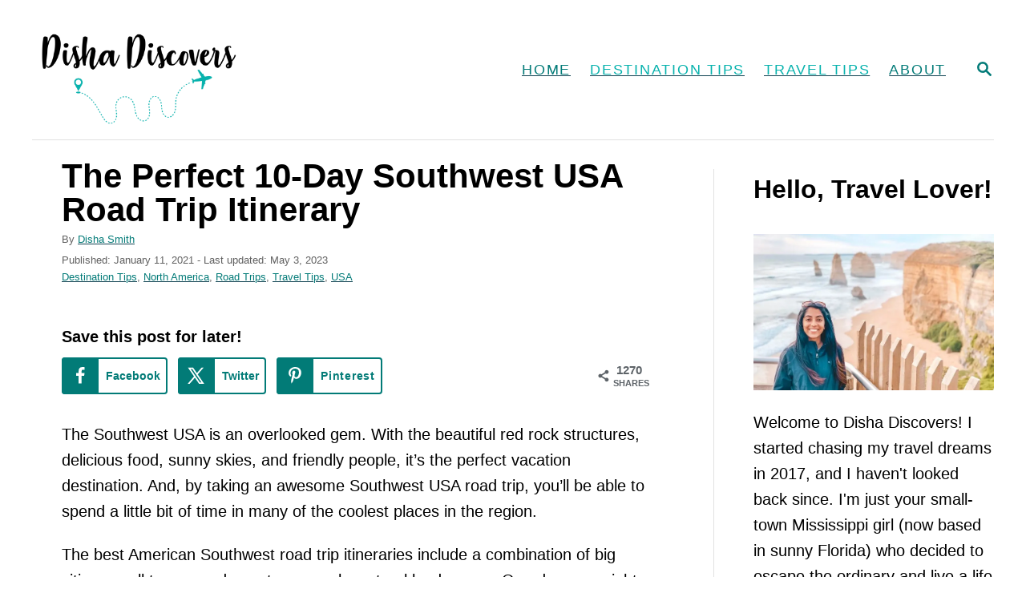

--- FILE ---
content_type: text/html; charset=UTF-8
request_url: https://www.dishadiscovers.com/southwest-usa-road-trip/
body_size: 31925
content:
<!DOCTYPE html><html lang="en-US" prefix="og: https://ogp.me/ns#">
	<head>
				<meta charset="UTF-8">
		<meta name="viewport" content="width=device-width, initial-scale=1.0">
		<meta http-equiv="X-UA-Compatible" content="ie=edge">
			<style>img:is([sizes="auto" i], [sizes^="auto," i]) { contain-intrinsic-size: 3000px 1500px }</style>
	<!-- Hubbub v.2.20.0 https://morehubbub.com/ -->
<meta property="og:locale" content="en_US" />
<meta property="og:type" content="article" />
<meta property="og:title" content="The Perfect 10-Day Southwest USA Road Trip Itinerary" />
<meta property="og:description" content="The Southwest USA is an overlooked gem. With the beautiful red rock structures, delicious food, sunny skies, and friendly people, it’s the perfect vacation destination. And, by taking an awesome Southwest USA road trip, you’ll" />
<meta property="og:url" content="https://www.dishadiscovers.com/southwest-usa-road-trip/" />
<meta property="og:site_name" content="Disha Discovers" />
<meta property="og:updated_time" content="2023-05-03T12:33:33+00:00" />
<meta property="article:published_time" content="2021-01-11T19:36:39+00:00" />
<meta property="article:modified_time" content="2023-05-03T12:33:33+00:00" />
<meta name="twitter:card" content="summary_large_image" />
<meta name="twitter:title" content="The Perfect 10-Day Southwest USA Road Trip Itinerary" />
<meta name="twitter:description" content="The Southwest USA is an overlooked gem. With the beautiful red rock structures, delicious food, sunny skies, and friendly people, it’s the perfect vacation destination. And, by taking an awesome Southwest USA road trip, you’ll" />
<meta property="og:image" content="https://www.dishadiscovers.com/wp-content/uploads/2021/01/southwest-usa-road-trip-1.jpg" />
<meta name="twitter:image" content="https://www.dishadiscovers.com/wp-content/uploads/2021/01/southwest-usa-road-trip-1.jpg" />
<meta property="og:image:width" content="1500" />
<meta property="og:image:height" content="975" />
<!-- Hubbub v.2.20.0 https://morehubbub.com/ -->

<!-- Search Engine Optimization by Rank Math - https://rankmath.com/ -->
<title>The Perfect 10-Day Southwest USA Road Trip Itinerary | Disha Discovers</title>
<meta name="description" content="Are you planning a Southwest USA road trip? Here is the perfect 10-day itinerary that includes natural landscapes, cities, and towns."/>
<meta name="robots" content="follow, index, max-snippet:-1, max-video-preview:-1, max-image-preview:large"/>
<link rel="canonical" href="https://www.dishadiscovers.com/southwest-usa-road-trip/" />
<meta property="og:locale" content="en_US" />
<meta property="og:type" content="article" />
<meta property="og:title" content="The Perfect 10-Day Southwest USA Road Trip Itinerary | Disha Discovers" />
<meta property="og:description" content="Are you planning a Southwest USA road trip? Here is the perfect 10-day itinerary that includes natural landscapes, cities, and towns." />
<meta property="og:url" content="https://www.dishadiscovers.com/southwest-usa-road-trip/" />
<meta property="og:site_name" content="Disha Discovers" />
<meta property="article:publisher" content="http://www.facebook.com/dishadiscovers" />
<meta property="article:section" content="Destination Tips" />
<meta property="og:updated_time" content="2023-05-03T12:33:33+00:00" />
<meta property="og:image" content="https://www.dishadiscovers.com/wp-content/uploads/2021/01/southwest-usa-road-trip-1.jpg" />
<meta property="og:image:secure_url" content="https://www.dishadiscovers.com/wp-content/uploads/2021/01/southwest-usa-road-trip-1.jpg" />
<meta property="og:image:width" content="1500" />
<meta property="og:image:height" content="975" />
<meta property="og:image:alt" content="The Perfect 10-Day Southwest USA Road Trip Itinerary" />
<meta property="og:image:type" content="image/jpeg" />
<meta property="article:published_time" content="2021-01-11T19:36:39+00:00" />
<meta property="article:modified_time" content="2023-05-03T12:33:33+00:00" />
<meta name="twitter:card" content="summary_large_image" />
<meta name="twitter:title" content="The Perfect 10-Day Southwest USA Road Trip Itinerary | Disha Discovers" />
<meta name="twitter:description" content="Are you planning a Southwest USA road trip? Here is the perfect 10-day itinerary that includes natural landscapes, cities, and towns." />
<meta name="twitter:image" content="https://www.dishadiscovers.com/wp-content/uploads/2021/01/southwest-usa-road-trip-1.jpg" />
<meta name="twitter:label1" content="Written by" />
<meta name="twitter:data1" content="Disha Smith" />
<meta name="twitter:label2" content="Time to read" />
<meta name="twitter:data2" content="9 minutes" />
<script type="application/ld+json" class="rank-math-schema">{"@context":"https://schema.org","@graph":[{"@type":"Organization","@id":"https://www.dishadiscovers.com/#organization","name":"Disha Discovers","url":"https://www.dishadiscovers.com","sameAs":["http://www.facebook.com/dishadiscovers"]},{"@type":"WebSite","@id":"https://www.dishadiscovers.com/#website","url":"https://www.dishadiscovers.com","name":"Disha Discovers","publisher":{"@id":"https://www.dishadiscovers.com/#organization"},"inLanguage":"en-US"},{"@type":"ImageObject","@id":"https://www.dishadiscovers.com/wp-content/uploads/2021/01/southwest-usa-road-trip-1.jpg","url":"https://www.dishadiscovers.com/wp-content/uploads/2021/01/southwest-usa-road-trip-1.jpg","width":"1500","height":"975","caption":"The Perfect 10-Day Southwest USA Road Trip Itinerary","inLanguage":"en-US"},{"@type":"WebPage","@id":"https://www.dishadiscovers.com/southwest-usa-road-trip/#webpage","url":"https://www.dishadiscovers.com/southwest-usa-road-trip/","name":"The Perfect 10-Day Southwest USA Road Trip Itinerary | Disha Discovers","datePublished":"2021-01-11T19:36:39+00:00","dateModified":"2023-05-03T12:33:33+00:00","isPartOf":{"@id":"https://www.dishadiscovers.com/#website"},"primaryImageOfPage":{"@id":"https://www.dishadiscovers.com/wp-content/uploads/2021/01/southwest-usa-road-trip-1.jpg"},"inLanguage":"en-US"},{"@type":"Person","@id":"https://www.dishadiscovers.com/southwest-usa-road-trip/#author","name":"Disha Smith","image":{"@type":"ImageObject","@id":"https://secure.gravatar.com/avatar/592f8c58537d1574f18abc87ffc38ffa4e9ec2d46dd506f2670308a32829608b?s=96&amp;d=mm&amp;r=g","url":"https://secure.gravatar.com/avatar/592f8c58537d1574f18abc87ffc38ffa4e9ec2d46dd506f2670308a32829608b?s=96&amp;d=mm&amp;r=g","caption":"Disha Smith","inLanguage":"en-US"},"sameAs":["https://www.dishadiscovers.com/about/"],"worksFor":{"@id":"https://www.dishadiscovers.com/#organization"}},{"@type":"BlogPosting","headline":"The Perfect 10-Day Southwest USA Road Trip Itinerary | Disha Discovers","keywords":"southwest usa road trip","datePublished":"2021-01-11T19:36:39+00:00","dateModified":"2023-05-03T12:33:33+00:00","author":{"@id":"https://www.dishadiscovers.com/southwest-usa-road-trip/#author","name":"Disha Smith"},"publisher":{"@id":"https://www.dishadiscovers.com/#organization"},"description":"Are you planning a Southwest USA road trip? Here is the perfect 10-day itinerary that includes natural landscapes, cities, and towns.","name":"The Perfect 10-Day Southwest USA Road Trip Itinerary | Disha Discovers","@id":"https://www.dishadiscovers.com/southwest-usa-road-trip/#richSnippet","isPartOf":{"@id":"https://www.dishadiscovers.com/southwest-usa-road-trip/#webpage"},"image":{"@id":"https://www.dishadiscovers.com/wp-content/uploads/2021/01/southwest-usa-road-trip-1.jpg"},"inLanguage":"en-US","mainEntityOfPage":{"@id":"https://www.dishadiscovers.com/southwest-usa-road-trip/#webpage"}}]}</script>
<!-- /Rank Math WordPress SEO plugin -->

<link rel='dns-prefetch' href='//scripts.mediavine.com' />

<link rel="alternate" type="application/rss+xml" title="Disha Discovers &raquo; Feed" href="https://www.dishadiscovers.com/feed/" />
<link rel="alternate" type="application/rss+xml" title="Disha Discovers &raquo; Comments Feed" href="https://www.dishadiscovers.com/comments/feed/" />
<link rel="alternate" type="application/rss+xml" title="Disha Discovers &raquo; The Perfect 10-Day Southwest USA Road Trip Itinerary Comments Feed" href="https://www.dishadiscovers.com/southwest-usa-road-trip/feed/" />
<link rel="alternate" type="application/rss+xml" title="Disha Discovers &raquo; Stories Feed" href="https://www.dishadiscovers.com/web-stories/feed/"><style type="text/css" id="mv-trellis-custom-css">:root{--mv-trellis-color-link:var(--mv-trellis-color-primary);--mv-trellis-color-link-hover:var(--mv-trellis-color-secondary);--mv-trellis-font-body:Arial,"Helvetica Neue",Helvetica,sans-serif;--mv-trellis-font-heading:Futura,"Trebuchet MS",Arial,sans-serif;--mv-trellis-font-size-ex-sm:0.83375rem;--mv-trellis-font-size-sm:1.09375rem;--mv-trellis-font-size:1.25rem;--mv-trellis-font-size-lg:1.40625rem;--mv-trellis-color-primary:#037b78;--mv-trellis-color-secondary:#07B2AD;--mv-trellis-max-logo-size:150px;--mv-trellis-gutter-small:6px;--mv-trellis-gutter:12px;--mv-trellis-gutter-double:24px;--mv-trellis-gutter-large:24px;--mv-trellis-h1-font-color:#000000;--mv-trellis-h1-font-size:2.625rem;--mv-trellis-heading-font-color:#000000;--mv-trellis-h2-font-size:1.96875rem;--mv-trellis-h3-font-size:1.75875rem;--mv-trellis-h4-font-size:1.65375rem;--mv-trellis-h5-font-size:1.47rem;--mv-trellis-h6-font-size:1.3125rem;}</style><link rel='stylesheet' id='wp-block-library-css' href='https://www.dishadiscovers.com/wp-includes/css/dist/block-library/style.min.css?ver=6.8.3' type='text/css' media='all' />
<style id='classic-theme-styles-inline-css' type='text/css'>
/*! This file is auto-generated */
.wp-block-button__link{color:#fff;background-color:#32373c;border-radius:9999px;box-shadow:none;text-decoration:none;padding:calc(.667em + 2px) calc(1.333em + 2px);font-size:1.125em}.wp-block-file__button{background:#32373c;color:#fff;text-decoration:none}
</style>
<link rel='stylesheet' id='coblocks-frontend-css' href='https://www.dishadiscovers.com/wp-content/plugins/coblocks/dist/style-coblocks-1.css?ver=3.1.5' type='text/css' media='all' />
<link rel='stylesheet' id='coblocks-extensions-css' href='https://www.dishadiscovers.com/wp-content/plugins/coblocks/dist/style-coblocks-extensions.css?ver=3.1.5' type='text/css' media='all' />
<link rel='stylesheet' id='coblocks-animation-css' href='https://www.dishadiscovers.com/wp-content/plugins/coblocks/dist/style-coblocks-animation.css?ver=d9b2b27566e6a2a85d1b' type='text/css' media='all' />
<style id='global-styles-inline-css' type='text/css'>
:root{--wp--preset--aspect-ratio--square: 1;--wp--preset--aspect-ratio--4-3: 4/3;--wp--preset--aspect-ratio--3-4: 3/4;--wp--preset--aspect-ratio--3-2: 3/2;--wp--preset--aspect-ratio--2-3: 2/3;--wp--preset--aspect-ratio--16-9: 16/9;--wp--preset--aspect-ratio--9-16: 9/16;--wp--preset--color--black: #000000;--wp--preset--color--cyan-bluish-gray: #abb8c3;--wp--preset--color--white: #ffffff;--wp--preset--color--pale-pink: #f78da7;--wp--preset--color--vivid-red: #cf2e2e;--wp--preset--color--luminous-vivid-orange: #ff6900;--wp--preset--color--luminous-vivid-amber: #fcb900;--wp--preset--color--light-green-cyan: #7bdcb5;--wp--preset--color--vivid-green-cyan: #00d084;--wp--preset--color--pale-cyan-blue: #8ed1fc;--wp--preset--color--vivid-cyan-blue: #0693e3;--wp--preset--color--vivid-purple: #9b51e0;--wp--preset--gradient--vivid-cyan-blue-to-vivid-purple: linear-gradient(135deg,rgba(6,147,227,1) 0%,rgb(155,81,224) 100%);--wp--preset--gradient--light-green-cyan-to-vivid-green-cyan: linear-gradient(135deg,rgb(122,220,180) 0%,rgb(0,208,130) 100%);--wp--preset--gradient--luminous-vivid-amber-to-luminous-vivid-orange: linear-gradient(135deg,rgba(252,185,0,1) 0%,rgba(255,105,0,1) 100%);--wp--preset--gradient--luminous-vivid-orange-to-vivid-red: linear-gradient(135deg,rgba(255,105,0,1) 0%,rgb(207,46,46) 100%);--wp--preset--gradient--very-light-gray-to-cyan-bluish-gray: linear-gradient(135deg,rgb(238,238,238) 0%,rgb(169,184,195) 100%);--wp--preset--gradient--cool-to-warm-spectrum: linear-gradient(135deg,rgb(74,234,220) 0%,rgb(151,120,209) 20%,rgb(207,42,186) 40%,rgb(238,44,130) 60%,rgb(251,105,98) 80%,rgb(254,248,76) 100%);--wp--preset--gradient--blush-light-purple: linear-gradient(135deg,rgb(255,206,236) 0%,rgb(152,150,240) 100%);--wp--preset--gradient--blush-bordeaux: linear-gradient(135deg,rgb(254,205,165) 0%,rgb(254,45,45) 50%,rgb(107,0,62) 100%);--wp--preset--gradient--luminous-dusk: linear-gradient(135deg,rgb(255,203,112) 0%,rgb(199,81,192) 50%,rgb(65,88,208) 100%);--wp--preset--gradient--pale-ocean: linear-gradient(135deg,rgb(255,245,203) 0%,rgb(182,227,212) 50%,rgb(51,167,181) 100%);--wp--preset--gradient--electric-grass: linear-gradient(135deg,rgb(202,248,128) 0%,rgb(113,206,126) 100%);--wp--preset--gradient--midnight: linear-gradient(135deg,rgb(2,3,129) 0%,rgb(40,116,252) 100%);--wp--preset--font-size--small: 13px;--wp--preset--font-size--medium: 20px;--wp--preset--font-size--large: 36px;--wp--preset--font-size--x-large: 42px;--wp--preset--spacing--20: 0.44rem;--wp--preset--spacing--30: 0.67rem;--wp--preset--spacing--40: 1rem;--wp--preset--spacing--50: 1.5rem;--wp--preset--spacing--60: 2.25rem;--wp--preset--spacing--70: 3.38rem;--wp--preset--spacing--80: 5.06rem;--wp--preset--shadow--natural: 6px 6px 9px rgba(0, 0, 0, 0.2);--wp--preset--shadow--deep: 12px 12px 50px rgba(0, 0, 0, 0.4);--wp--preset--shadow--sharp: 6px 6px 0px rgba(0, 0, 0, 0.2);--wp--preset--shadow--outlined: 6px 6px 0px -3px rgba(255, 255, 255, 1), 6px 6px rgba(0, 0, 0, 1);--wp--preset--shadow--crisp: 6px 6px 0px rgba(0, 0, 0, 1);}:where(.is-layout-flex){gap: 0.5em;}:where(.is-layout-grid){gap: 0.5em;}body .is-layout-flex{display: flex;}.is-layout-flex{flex-wrap: wrap;align-items: center;}.is-layout-flex > :is(*, div){margin: 0;}body .is-layout-grid{display: grid;}.is-layout-grid > :is(*, div){margin: 0;}:where(.wp-block-columns.is-layout-flex){gap: 2em;}:where(.wp-block-columns.is-layout-grid){gap: 2em;}:where(.wp-block-post-template.is-layout-flex){gap: 1.25em;}:where(.wp-block-post-template.is-layout-grid){gap: 1.25em;}.has-black-color{color: var(--wp--preset--color--black) !important;}.has-cyan-bluish-gray-color{color: var(--wp--preset--color--cyan-bluish-gray) !important;}.has-white-color{color: var(--wp--preset--color--white) !important;}.has-pale-pink-color{color: var(--wp--preset--color--pale-pink) !important;}.has-vivid-red-color{color: var(--wp--preset--color--vivid-red) !important;}.has-luminous-vivid-orange-color{color: var(--wp--preset--color--luminous-vivid-orange) !important;}.has-luminous-vivid-amber-color{color: var(--wp--preset--color--luminous-vivid-amber) !important;}.has-light-green-cyan-color{color: var(--wp--preset--color--light-green-cyan) !important;}.has-vivid-green-cyan-color{color: var(--wp--preset--color--vivid-green-cyan) !important;}.has-pale-cyan-blue-color{color: var(--wp--preset--color--pale-cyan-blue) !important;}.has-vivid-cyan-blue-color{color: var(--wp--preset--color--vivid-cyan-blue) !important;}.has-vivid-purple-color{color: var(--wp--preset--color--vivid-purple) !important;}.has-black-background-color{background-color: var(--wp--preset--color--black) !important;}.has-cyan-bluish-gray-background-color{background-color: var(--wp--preset--color--cyan-bluish-gray) !important;}.has-white-background-color{background-color: var(--wp--preset--color--white) !important;}.has-pale-pink-background-color{background-color: var(--wp--preset--color--pale-pink) !important;}.has-vivid-red-background-color{background-color: var(--wp--preset--color--vivid-red) !important;}.has-luminous-vivid-orange-background-color{background-color: var(--wp--preset--color--luminous-vivid-orange) !important;}.has-luminous-vivid-amber-background-color{background-color: var(--wp--preset--color--luminous-vivid-amber) !important;}.has-light-green-cyan-background-color{background-color: var(--wp--preset--color--light-green-cyan) !important;}.has-vivid-green-cyan-background-color{background-color: var(--wp--preset--color--vivid-green-cyan) !important;}.has-pale-cyan-blue-background-color{background-color: var(--wp--preset--color--pale-cyan-blue) !important;}.has-vivid-cyan-blue-background-color{background-color: var(--wp--preset--color--vivid-cyan-blue) !important;}.has-vivid-purple-background-color{background-color: var(--wp--preset--color--vivid-purple) !important;}.has-black-border-color{border-color: var(--wp--preset--color--black) !important;}.has-cyan-bluish-gray-border-color{border-color: var(--wp--preset--color--cyan-bluish-gray) !important;}.has-white-border-color{border-color: var(--wp--preset--color--white) !important;}.has-pale-pink-border-color{border-color: var(--wp--preset--color--pale-pink) !important;}.has-vivid-red-border-color{border-color: var(--wp--preset--color--vivid-red) !important;}.has-luminous-vivid-orange-border-color{border-color: var(--wp--preset--color--luminous-vivid-orange) !important;}.has-luminous-vivid-amber-border-color{border-color: var(--wp--preset--color--luminous-vivid-amber) !important;}.has-light-green-cyan-border-color{border-color: var(--wp--preset--color--light-green-cyan) !important;}.has-vivid-green-cyan-border-color{border-color: var(--wp--preset--color--vivid-green-cyan) !important;}.has-pale-cyan-blue-border-color{border-color: var(--wp--preset--color--pale-cyan-blue) !important;}.has-vivid-cyan-blue-border-color{border-color: var(--wp--preset--color--vivid-cyan-blue) !important;}.has-vivid-purple-border-color{border-color: var(--wp--preset--color--vivid-purple) !important;}.has-vivid-cyan-blue-to-vivid-purple-gradient-background{background: var(--wp--preset--gradient--vivid-cyan-blue-to-vivid-purple) !important;}.has-light-green-cyan-to-vivid-green-cyan-gradient-background{background: var(--wp--preset--gradient--light-green-cyan-to-vivid-green-cyan) !important;}.has-luminous-vivid-amber-to-luminous-vivid-orange-gradient-background{background: var(--wp--preset--gradient--luminous-vivid-amber-to-luminous-vivid-orange) !important;}.has-luminous-vivid-orange-to-vivid-red-gradient-background{background: var(--wp--preset--gradient--luminous-vivid-orange-to-vivid-red) !important;}.has-very-light-gray-to-cyan-bluish-gray-gradient-background{background: var(--wp--preset--gradient--very-light-gray-to-cyan-bluish-gray) !important;}.has-cool-to-warm-spectrum-gradient-background{background: var(--wp--preset--gradient--cool-to-warm-spectrum) !important;}.has-blush-light-purple-gradient-background{background: var(--wp--preset--gradient--blush-light-purple) !important;}.has-blush-bordeaux-gradient-background{background: var(--wp--preset--gradient--blush-bordeaux) !important;}.has-luminous-dusk-gradient-background{background: var(--wp--preset--gradient--luminous-dusk) !important;}.has-pale-ocean-gradient-background{background: var(--wp--preset--gradient--pale-ocean) !important;}.has-electric-grass-gradient-background{background: var(--wp--preset--gradient--electric-grass) !important;}.has-midnight-gradient-background{background: var(--wp--preset--gradient--midnight) !important;}.has-small-font-size{font-size: var(--wp--preset--font-size--small) !important;}.has-medium-font-size{font-size: var(--wp--preset--font-size--medium) !important;}.has-large-font-size{font-size: var(--wp--preset--font-size--large) !important;}.has-x-large-font-size{font-size: var(--wp--preset--font-size--x-large) !important;}
:where(.wp-block-post-template.is-layout-flex){gap: 1.25em;}:where(.wp-block-post-template.is-layout-grid){gap: 1.25em;}
:where(.wp-block-columns.is-layout-flex){gap: 2em;}:where(.wp-block-columns.is-layout-grid){gap: 2em;}
:root :where(.wp-block-pullquote){font-size: 1.5em;line-height: 1.6;}
</style>
<link rel='stylesheet' id='dpsp-frontend-style-pro-css' href='https://www.dishadiscovers.com/wp-content/plugins/social-pug/assets/dist/style-frontend-pro.css?ver=2.20.0' type='text/css' media='all' />
<style id='dpsp-frontend-style-pro-inline-css' type='text/css'>

				@media screen and ( max-width : 720px ) {
					.dpsp-content-wrapper.dpsp-hide-on-mobile,
					.dpsp-share-text.dpsp-hide-on-mobile,
					.dpsp-content-wrapper .dpsp-network-label {
						display: none;
					}
					.dpsp-has-spacing .dpsp-networks-btns-wrapper li {
						margin:0 2% 10px 0;
					}
					.dpsp-network-btn.dpsp-has-label:not(.dpsp-has-count) {
						max-height: 40px;
						padding: 0;
						justify-content: center;
					}
					.dpsp-content-wrapper.dpsp-size-small .dpsp-network-btn.dpsp-has-label:not(.dpsp-has-count){
						max-height: 32px;
					}
					.dpsp-content-wrapper.dpsp-size-large .dpsp-network-btn.dpsp-has-label:not(.dpsp-has-count){
						max-height: 46px;
					}
				}
			
							.dpsp-button-style-3 .dpsp-networks-btns-content.dpsp-networks-btns-wrapper .dpsp-network-btn:not(:hover):not(:active) {
								--customNetworkColor: #027b77;
								--customNetworkHoverColor: ;
								border-color: #027b77;
								color: #027b77;
							}
							.dpsp-button-style-3 .dpsp-networks-btns-content.dpsp-networks-btns-wrapper .dpsp-network-btn .dpsp-network-icon {
								background: #027b77;
								border-color: #027b77;
							}
						
</style>
<link rel='stylesheet' id='wp-components-css' href='https://www.dishadiscovers.com/wp-includes/css/dist/components/style.min.css?ver=6.8.3' type='text/css' media='all' />
<link rel='stylesheet' id='godaddy-styles-css' href='https://www.dishadiscovers.com/wp-content/plugins/coblocks/includes/Dependencies/GoDaddy/Styles/build/latest.css?ver=2.0.2' type='text/css' media='all' />
<link rel='stylesheet' id='ez-toc-css' href='https://www.dishadiscovers.com/wp-content/plugins/easy-table-of-contents/assets/css/screen.min.css?ver=2.0.62' type='text/css' media='all' />
<style id='ez-toc-inline-css' type='text/css'>
div#ez-toc-container .ez-toc-title {font-size: 120%;}div#ez-toc-container .ez-toc-title {font-weight: 500;}div#ez-toc-container ul li {font-size: 95%;}div#ez-toc-container ul li {font-weight: 500;}div#ez-toc-container nav ul ul li {font-size: ;}
</style>
<style id='kadence-blocks-global-variables-inline-css' type='text/css'>
:root {--global-kb-font-size-sm:clamp(0.8rem, 0.73rem + 0.217vw, 0.9rem);--global-kb-font-size-md:clamp(1.1rem, 0.995rem + 0.326vw, 1.25rem);--global-kb-font-size-lg:clamp(1.75rem, 1.576rem + 0.543vw, 2rem);--global-kb-font-size-xl:clamp(2.25rem, 1.728rem + 1.63vw, 3rem);--global-kb-font-size-xxl:clamp(2.5rem, 1.456rem + 3.26vw, 4rem);--global-kb-font-size-xxxl:clamp(2.75rem, 0.489rem + 7.065vw, 6rem);}:root {--global-palette1: #3182CE;--global-palette2: #2B6CB0;--global-palette3: #1A202C;--global-palette4: #2D3748;--global-palette5: #4A5568;--global-palette6: #718096;--global-palette7: #EDF2F7;--global-palette8: #F7FAFC;--global-palette9: #ffffff;}
</style>
<link rel='stylesheet' id='mv-trellis-bamboo-css' href='https://www.dishadiscovers.com/wp-content/themes/bamboo-trellis/assets/dist/css/main.1.0.0.css?ver=1.0.0' type='text/css' media='all' />
				<script id="mv-trellis-localModel" data-cfasync="false">
					window.$adManagementConfig = window.$adManagementConfig || {};
					window.$adManagementConfig.web = window.$adManagementConfig.web || {};
					window.$adManagementConfig.web.localModel = {"optimize_mobile_pagespeed":true,"optimize_desktop_pagespeed":true,"content_selector":".mvt-content","footer_selector":"footer.footer","content_selector_mobile":".mvt-content","comments_selector":"","sidebar_atf_selector":".sidebar-primary .widget-container:nth-last-child(3)","sidebar_atf_position":"afterend","sidebar_btf_selector":".mv-sticky-slot","sidebar_btf_position":"beforeend","content_stop_selector":"","sidebar_btf_stop_selector":"footer.footer","custom_css":"","ad_box":true,"sidebar_minimum_width":"1190","native_html_templates":{"feed":"<aside class=\"mv-trellis-native-ad-feed\"><div class=\"native-ad-image\" style=\"min-height:200px;min-width:200px;\"><div style=\"display: none;\" data-native-size=\"[300, 250]\" data-native-type=\"video\"><\/div><div style=\"width:200px;height:200px;\" data-native-size=\"[200,200]\" data-native-type=\"image\"><\/div><\/div><div class=\"native-content\"><img class=\"native-icon\" data-native-type=\"icon\" style=\"max-height: 50px; width: auto;\"><h2 data-native-len=\"80\" data-native-d-len=\"120\" data-native-type=\"title\"><\/h2><div data-native-len=\"140\" data-native-d-len=\"340\" data-native-type=\"body\"><\/div><div class=\"cta-container\"><div data-native-type=\"sponsoredBy\"><\/div><a rel=\"nonopener sponsor\" data-native-type=\"clickUrl\" class=\"button article-read-more\"><span data-native-type=\"cta\"><\/span><\/a><\/div><\/div><\/aside>","content":"<aside class=\"mv-trellis-native-ad-content\"><div class=\"native-ad-image\"><div style=\"display: none;\" data-native-size=\"[300, 250]\" data-native-type=\"video\"><\/div><div data-native-size=\"[300,300]\" data-native-type=\"image\"><\/div><\/div><div class=\"native-content\"><img class=\"native-icon\" data-native-type=\"icon\" style=\"max-height: 50px; width: auto;\"><h2 data-native-len=\"80\" data-native-d-len=\"120\" data-native-type=\"title\"><\/h2><div data-native-len=\"140\" data-native-d-len=\"340\" data-native-type=\"body\"><\/div><div class=\"cta-container\"><div data-native-type=\"sponsoredBy\"><\/div><a data-native-type=\"clickUrl\" class=\"button article-read-more\"><span data-native-type=\"cta\"><\/span><\/a><\/div><\/div><\/aside>","sidebar":"<aside class=\"mv-trellis-native-ad-sidebar\"><div class=\"native-ad-image\"><div style=\"display: none;\" data-native-size=\"[300, 250]\" data-native-type=\"video\"><\/div><div data-native-size=\"[300,300]\" data-native-type=\"image\"><\/div><\/div><img class=\"native-icon\" data-native-type=\"icon\" style=\"max-height: 50px; width: auto;\"><h3 data-native-len=\"80\"><a rel=\"nonopener sponsor\" data-native-type=\"title\"><\/a><\/h3><div data-native-len=\"140\" data-native-d-len=\"340\" data-native-type=\"body\"><\/div><div data-native-type=\"sponsoredBy\"><\/div><a data-native-type=\"clickUrl\" class=\"button article-read-more\"><span data-native-type=\"cta\"><\/span><\/a><\/aside>","sticky_sidebar":"<aside class=\"mv-trellis-native-ad-sticky-sidebar\"><div class=\"native-ad-image\"><div style=\"display: none;\" data-native-size=\"[300, 250]\" data-native-type=\"video\"><\/div><div data-native-size=\"[300,300]\" data-native-type=\"image\"><\/div><\/div><img class=\"native-icon\" data-native-type=\"icon\" style=\"max-height: 50px; width: auto;\"><h3 data-native-len=\"80\" data-native-type=\"title\"><\/h3><div data-native-len=\"140\" data-native-d-len=\"340\" data-native-type=\"body\"><\/div><div data-native-type=\"sponsoredBy\"><\/div><a data-native-type=\"clickUrl\" class=\"button article-read-more\"><span data-native-type=\"cta\"><\/span><\/a><\/aside>","adhesion":"<aside class=\"mv-trellis-native-ad-adhesion\"><div data-native-size=\"[100,100]\" data-native-type=\"image\"><\/div><div class=\"native-content\"><img class=\"native-icon\" data-native-type=\"icon\" style=\"max-height: 50px; width: auto;\"><div data-native-type=\"sponsoredBy\"><\/div><h6 data-native-len=\"80\" data-native-d-len=\"120\" data-native-type=\"title\"><\/h6><\/div><div class=\"cta-container\"><a class=\"button article-read-more\" data-native-type=\"clickUrl\"><span data-native-type=\"cta\"><\/span><\/a><\/div><\/aside>"}};
				</script>
			<script type="text/javascript" async="async" data-noptimize="1" data-cfasync="false" src="https://scripts.mediavine.com/tags/disha-discovers.js?ver=6.8.3" id="mv-script-wrapper-js"></script>
<script type="text/javascript" id="mv-trellis-images/intersection-observer-js" class="mv-trellis-script" src="https://www.dishadiscovers.com/wp-content/plugins/mediavine-trellis-images/assets/dist/IO.0.7.1.js?ver=0.7.1" defer data-noptimize data-handle="mv-trellis-images/intersection-observer"></script>
<script type="text/javascript" id="mv-trellis-images/webp-check-js" class="mv-trellis-script" src="https://www.dishadiscovers.com/wp-content/mvt-js/1/6a76c27036f54bb48ed9bc3294c5d172.min.js" defer data-noptimize data-handle="mv-trellis-images/webp-check"></script>
<script type="text/javascript" src="https://www.dishadiscovers.com/wp-includes/js/jquery/jquery.min.js?ver=3.7.1" id="jquery-core-js"></script>
<script type="text/javascript" src="https://www.dishadiscovers.com/wp-includes/js/jquery/jquery-migrate.min.js?ver=3.4.1" id="jquery-migrate-js"></script>
<link rel="https://api.w.org/" href="https://www.dishadiscovers.com/wp-json/" /><link rel="alternate" title="JSON" type="application/json" href="https://www.dishadiscovers.com/wp-json/wp/v2/posts/3477" /><link rel="EditURI" type="application/rsd+xml" title="RSD" href="https://www.dishadiscovers.com/xmlrpc.php?rsd" />
<meta name="generator" content="WordPress 6.8.3" />
<link rel='shortlink' href='https://www.dishadiscovers.com/?p=3477' />
<!-- Google tag (gtag.js) -->
<script async src="https://www.googletagmanager.com/gtag/js?id=UA-128959249-1"></script>
<script>
  window.dataLayer = window.dataLayer || [];
  function gtag(){dataLayer.push(arguments);}
  gtag('js', new Date());

  gtag('config', 'UA-128959249-1');
</script>



<!-- Google tag (gtag.js) -->
<script async src="https://www.googletagmanager.com/gtag/js?id=G-PXYZKQ9YJ2"></script>
<script>
  window.dataLayer = window.dataLayer || [];
  function gtag(){dataLayer.push(arguments);}
  gtag('js', new Date());

  gtag('config', 'G-PXYZKQ9YJ2');
</script>



<script data-noptimize="1" data-cfasync="false" data-wpfc-render="false">
  (function () {
      var script = document.createElement("script");
      script.async = 1;
      script.src = 'https://emrld.cc/MTU0Mw.js?t=1543';
      document.head.appendChild(script);
  })();
</script><meta name="hubbub-info" description="Hubbub Pro 2.20.0"><style type="text/css" id="mv-trellis-native-ads-css">:root{--mv-trellis-color-native-ad-background: var(--mv-trellis-color-background-accent,#fafafa);}[class*="mv-trellis-native-ad"]{display:flex;flex-direction:column;text-align:center;align-items:center;padding:10px;margin:15px 0;border-top:1px solid #eee;border-bottom:1px solid #eee;background-color:var(--mv-trellis-color-native-ad-background,#fafafa)}[class*="mv-trellis-native-ad"] [data-native-type="image"]{background-repeat:no-repeat;background-size:cover;background-position:center center;}[class*="mv-trellis-native-ad"] [data-native-type="sponsoredBy"]{font-size:0.875rem;text-decoration:none;transition:color .3s ease-in-out,background-color .3s ease-in-out;}[class*="mv-trellis-native-ad"] [data-native-type="title"]{line-height:1;margin:10px 0;max-width:100%;text-decoration:none;transition:color .3s ease-in-out,background-color .3s ease-in-out;}[class*="mv-trellis-native-ad"] [data-native-type="title"],[class*="mv-trellis-native-ad"] [data-native-type="sponsoredBy"]{color:var(--mv-trellis-color-link)}[class*="mv-trellis-native-ad"] [data-native-type="title"]:hover,[class*="mv-trellis-native-ad"] [data-native-type="sponsoredBy"]:hover{color:var(--mv-trellis-color-link-hover)}[class*="mv-trellis-native-ad"] [data-native-type="body"]{max-width:100%;}[class*="mv-trellis-native-ad"] .article-read-more{display:inline-block;font-size:0.875rem;line-height:1.25;margin-left:0px;margin-top:10px;padding:10px 20px;text-align:right;text-decoration:none;text-transform:uppercase;}@media only screen and (min-width:600px){.mv-trellis-native-ad-feed,.mv-trellis-native-ad-content{flex-direction:row;padding:0;text-align:left;}.mv-trellis-native-ad-feed .native-content,.mv-trellis-native-ad-content{padding:10px}}.mv-trellis-native-ad-feed [data-native-type="image"]{max-width:100%;height:auto;}.mv-trellis-native-ad-feed .cta-container,.mv-trellis-native-ad-content .cta-container{display:flex;flex-direction:column;align-items:center;}@media only screen and (min-width:600px){.mv-trellis-native-ad-feed .cta-container,.mv-trellis-native-ad-content .cta-container{flex-direction:row;align-items: flex-end;justify-content:space-between;}}@media only screen and (min-width:600px){.mv-trellis-native-ad-content{padding:0;}.mv-trellis-native-ad-content .native-content{max-width:calc(100% - 300px);padding:15px;}}.mv-trellis-native-ad-content [data-native-type="image"]{height:300px;max-width:100%;width:300px;}.mv-trellis-native-ad-sticky-sidebar,.mv-trellis-native-ad-sidebar{font-size:var(--mv-trellis-font-size-sm,0.875rem);margin:20px 0;max-width:300px;padding:0 0 var(--mv-trellis-gutter,20px);}.mv-trellis-native-ad-sticky-sidebar [data-native-type="image"],.mv-trellis-native-ad-sticky-sidebar [data-native-type="image"]{height:300px;margin:0 auto;max-width:100%;width:300px;}.mv-trellis-native-ad-sticky-sidebar [data-native-type="body"]{padding:0 var(--mv-trellis-gutter,20px);}.mv-trellis-native-ad-sticky-sidebar [data-native-type="sponsoredBy"],.mv-trellis-native-ad-sticky-sidebar [data-native-type="sponsoredBy"]{display:inline-block}.mv-trellis-native-ad-sticky-sidebar h3,.mv-trellis-native-ad-sidebar h3 [data-native-type="title"]{margin:15px auto;width:300px;}.mv-trellis-native-ad-adhesion{background-color:transparent;flex-direction:row;height:90px;margin:0;padding:0 20px;}.mv-trellis-native-ad-adhesion [data-native-type="image"]{height:120px;margin:0 auto;max-width:100%;transform:translateY(-20px);width:120px;}.mv-trellis-native-ad-adhesion [data-native-type="sponsoredBy"],.mv-trellis-native-ad-adhesion  .article-read-more{font-size:0.75rem;}.mv-trellis-native-ad-adhesion [data-native-type="title"]{font-size:1rem;}.mv-trellis-native-ad-adhesion .native-content{display:flex;flex-direction:column;justify-content:center;padding:0 10px;text-align:left;}.mv-trellis-native-ad-adhesion .cta-container{display:flex;align-items:center;}</style>			<meta name="theme-color" content="#243746"/>
			<link rel="manifest" href="https://www.dishadiscovers.com/manifest">
		<style type="text/css">.saboxplugin-wrap{-webkit-box-sizing:border-box;-moz-box-sizing:border-box;-ms-box-sizing:border-box;box-sizing:border-box;border:1px solid #eee;width:100%;clear:both;display:block;overflow:hidden;word-wrap:break-word;position:relative}.saboxplugin-wrap .saboxplugin-gravatar{float:left;padding:0 20px 20px 20px}.saboxplugin-wrap .saboxplugin-gravatar img{max-width:100px;height:auto;border-radius:0;}.saboxplugin-wrap .saboxplugin-authorname{font-size:18px;line-height:1;margin:20px 0 0 20px;display:block}.saboxplugin-wrap .saboxplugin-authorname a{text-decoration:none}.saboxplugin-wrap .saboxplugin-authorname a:focus{outline:0}.saboxplugin-wrap .saboxplugin-desc{display:block;margin:5px 20px}.saboxplugin-wrap .saboxplugin-desc a{text-decoration:underline}.saboxplugin-wrap .saboxplugin-desc p{margin:5px 0 12px}.saboxplugin-wrap .saboxplugin-web{margin:0 20px 15px;text-align:left}.saboxplugin-wrap .sab-web-position{text-align:right}.saboxplugin-wrap .saboxplugin-web a{color:#ccc;text-decoration:none}.saboxplugin-wrap .saboxplugin-socials{position:relative;display:block;background:#fcfcfc;padding:5px;border-top:1px solid #eee}.saboxplugin-wrap .saboxplugin-socials a svg{width:20px;height:20px}.saboxplugin-wrap .saboxplugin-socials a svg .st2{fill:#fff; transform-origin:center center;}.saboxplugin-wrap .saboxplugin-socials a svg .st1{fill:rgba(0,0,0,.3)}.saboxplugin-wrap .saboxplugin-socials a:hover{opacity:.8;-webkit-transition:opacity .4s;-moz-transition:opacity .4s;-o-transition:opacity .4s;transition:opacity .4s;box-shadow:none!important;-webkit-box-shadow:none!important}.saboxplugin-wrap .saboxplugin-socials .saboxplugin-icon-color{box-shadow:none;padding:0;border:0;-webkit-transition:opacity .4s;-moz-transition:opacity .4s;-o-transition:opacity .4s;transition:opacity .4s;display:inline-block;color:#fff;font-size:0;text-decoration:inherit;margin:5px;-webkit-border-radius:0;-moz-border-radius:0;-ms-border-radius:0;-o-border-radius:0;border-radius:0;overflow:hidden}.saboxplugin-wrap .saboxplugin-socials .saboxplugin-icon-grey{text-decoration:inherit;box-shadow:none;position:relative;display:-moz-inline-stack;display:inline-block;vertical-align:middle;zoom:1;margin:10px 5px;color:#444;fill:#444}.clearfix:after,.clearfix:before{content:' ';display:table;line-height:0;clear:both}.ie7 .clearfix{zoom:1}.saboxplugin-socials.sabox-colored .saboxplugin-icon-color .sab-twitch{border-color:#38245c}.saboxplugin-socials.sabox-colored .saboxplugin-icon-color .sab-addthis{border-color:#e91c00}.saboxplugin-socials.sabox-colored .saboxplugin-icon-color .sab-behance{border-color:#003eb0}.saboxplugin-socials.sabox-colored .saboxplugin-icon-color .sab-delicious{border-color:#06c}.saboxplugin-socials.sabox-colored .saboxplugin-icon-color .sab-deviantart{border-color:#036824}.saboxplugin-socials.sabox-colored .saboxplugin-icon-color .sab-digg{border-color:#00327c}.saboxplugin-socials.sabox-colored .saboxplugin-icon-color .sab-dribbble{border-color:#ba1655}.saboxplugin-socials.sabox-colored .saboxplugin-icon-color .sab-facebook{border-color:#1e2e4f}.saboxplugin-socials.sabox-colored .saboxplugin-icon-color .sab-flickr{border-color:#003576}.saboxplugin-socials.sabox-colored .saboxplugin-icon-color .sab-github{border-color:#264874}.saboxplugin-socials.sabox-colored .saboxplugin-icon-color .sab-google{border-color:#0b51c5}.saboxplugin-socials.sabox-colored .saboxplugin-icon-color .sab-googleplus{border-color:#96271a}.saboxplugin-socials.sabox-colored .saboxplugin-icon-color .sab-html5{border-color:#902e13}.saboxplugin-socials.sabox-colored .saboxplugin-icon-color .sab-instagram{border-color:#1630aa}.saboxplugin-socials.sabox-colored .saboxplugin-icon-color .sab-linkedin{border-color:#00344f}.saboxplugin-socials.sabox-colored .saboxplugin-icon-color .sab-pinterest{border-color:#5b040e}.saboxplugin-socials.sabox-colored .saboxplugin-icon-color .sab-reddit{border-color:#992900}.saboxplugin-socials.sabox-colored .saboxplugin-icon-color .sab-rss{border-color:#a43b0a}.saboxplugin-socials.sabox-colored .saboxplugin-icon-color .sab-sharethis{border-color:#5d8420}.saboxplugin-socials.sabox-colored .saboxplugin-icon-color .sab-skype{border-color:#00658a}.saboxplugin-socials.sabox-colored .saboxplugin-icon-color .sab-soundcloud{border-color:#995200}.saboxplugin-socials.sabox-colored .saboxplugin-icon-color .sab-spotify{border-color:#0f612c}.saboxplugin-socials.sabox-colored .saboxplugin-icon-color .sab-stackoverflow{border-color:#a95009}.saboxplugin-socials.sabox-colored .saboxplugin-icon-color .sab-steam{border-color:#006388}.saboxplugin-socials.sabox-colored .saboxplugin-icon-color .sab-user_email{border-color:#b84e05}.saboxplugin-socials.sabox-colored .saboxplugin-icon-color .sab-stumbleUpon{border-color:#9b280e}.saboxplugin-socials.sabox-colored .saboxplugin-icon-color .sab-tumblr{border-color:#10151b}.saboxplugin-socials.sabox-colored .saboxplugin-icon-color .sab-twitter{border-color:#0967a0}.saboxplugin-socials.sabox-colored .saboxplugin-icon-color .sab-vimeo{border-color:#0d7091}.saboxplugin-socials.sabox-colored .saboxplugin-icon-color .sab-windows{border-color:#003f71}.saboxplugin-socials.sabox-colored .saboxplugin-icon-color .sab-whatsapp{border-color:#003f71}.saboxplugin-socials.sabox-colored .saboxplugin-icon-color .sab-wordpress{border-color:#0f3647}.saboxplugin-socials.sabox-colored .saboxplugin-icon-color .sab-yahoo{border-color:#14002d}.saboxplugin-socials.sabox-colored .saboxplugin-icon-color .sab-youtube{border-color:#900}.saboxplugin-socials.sabox-colored .saboxplugin-icon-color .sab-xing{border-color:#000202}.saboxplugin-socials.sabox-colored .saboxplugin-icon-color .sab-mixcloud{border-color:#2475a0}.saboxplugin-socials.sabox-colored .saboxplugin-icon-color .sab-vk{border-color:#243549}.saboxplugin-socials.sabox-colored .saboxplugin-icon-color .sab-medium{border-color:#00452c}.saboxplugin-socials.sabox-colored .saboxplugin-icon-color .sab-quora{border-color:#420e00}.saboxplugin-socials.sabox-colored .saboxplugin-icon-color .sab-meetup{border-color:#9b181c}.saboxplugin-socials.sabox-colored .saboxplugin-icon-color .sab-goodreads{border-color:#000}.saboxplugin-socials.sabox-colored .saboxplugin-icon-color .sab-snapchat{border-color:#999700}.saboxplugin-socials.sabox-colored .saboxplugin-icon-color .sab-500px{border-color:#00557f}.saboxplugin-socials.sabox-colored .saboxplugin-icon-color .sab-mastodont{border-color:#185886}.sabox-plus-item{margin-bottom:20px}@media screen and (max-width:480px){.saboxplugin-wrap{text-align:center}.saboxplugin-wrap .saboxplugin-gravatar{float:none;padding:20px 0;text-align:center;margin:0 auto;display:block}.saboxplugin-wrap .saboxplugin-gravatar img{float:none;display:inline-block;display:-moz-inline-stack;vertical-align:middle;zoom:1}.saboxplugin-wrap .saboxplugin-desc{margin:0 10px 20px;text-align:center}.saboxplugin-wrap .saboxplugin-authorname{text-align:center;margin:10px 0 20px}}body .saboxplugin-authorname a,body .saboxplugin-authorname a:hover{box-shadow:none;-webkit-box-shadow:none}a.sab-profile-edit{font-size:16px!important;line-height:1!important}.sab-edit-settings a,a.sab-profile-edit{color:#0073aa!important;box-shadow:none!important;-webkit-box-shadow:none!important}.sab-edit-settings{margin-right:15px;position:absolute;right:0;z-index:2;bottom:10px;line-height:20px}.sab-edit-settings i{margin-left:5px}.saboxplugin-socials{line-height:1!important}.rtl .saboxplugin-wrap .saboxplugin-gravatar{float:right}.rtl .saboxplugin-wrap .saboxplugin-authorname{display:flex;align-items:center}.rtl .saboxplugin-wrap .saboxplugin-authorname .sab-profile-edit{margin-right:10px}.rtl .sab-edit-settings{right:auto;left:0}img.sab-custom-avatar{max-width:75px;}.saboxplugin-wrap .saboxplugin-gravatar img {-webkit-border-radius:50%;-moz-border-radius:50%;-ms-border-radius:50%;-o-border-radius:50%;border-radius:50%;}.saboxplugin-wrap .saboxplugin-gravatar img {-webkit-border-radius:50%;-moz-border-radius:50%;-ms-border-radius:50%;-o-border-radius:50%;border-radius:50%;}.saboxplugin-wrap {margin-top:0px; margin-bottom:0px; padding: 0px 0px }.saboxplugin-wrap .saboxplugin-authorname {font-size:20px; line-height:27px;}.saboxplugin-wrap .saboxplugin-desc p, .saboxplugin-wrap .saboxplugin-desc {font-size:18px !important; line-height:25px !important;}.saboxplugin-wrap .saboxplugin-web {font-size:14px;}.saboxplugin-wrap .saboxplugin-socials a svg {width:18px;height:18px;}</style><style id="uagb-style-conditional-extension">@media (min-width: 1025px){body .uag-hide-desktop.uagb-google-map__wrap,body .uag-hide-desktop{display:none !important}}@media (min-width: 768px) and (max-width: 1024px){body .uag-hide-tab.uagb-google-map__wrap,body .uag-hide-tab{display:none !important}}@media (max-width: 767px){body .uag-hide-mob.uagb-google-map__wrap,body .uag-hide-mob{display:none !important}}</style><style id="uagb-style-frontend-3477">.uag-blocks-common-selector{z-index:var(--z-index-desktop) !important}@media (max-width: 976px){.uag-blocks-common-selector{z-index:var(--z-index-tablet) !important}}@media (max-width: 767px){.uag-blocks-common-selector{z-index:var(--z-index-mobile) !important}}
</style><link rel="icon" href="https://www.dishadiscovers.com/wp-content/uploads/2022/01/cropped-DD-32x32.png" sizes="32x32" />
<link rel="icon" href="https://www.dishadiscovers.com/wp-content/uploads/2022/01/cropped-DD-192x192.png" sizes="192x192" />
<link rel="apple-touch-icon" href="https://www.dishadiscovers.com/wp-content/uploads/2022/01/cropped-DD-180x180.png" />
<meta name="msapplication-TileImage" content="https://www.dishadiscovers.com/wp-content/uploads/2022/01/cropped-DD-270x270.png" />
		<style type="text/css" id="wp-custom-css">
			a {
     color: #0f4251;
}
.post-navigation .post-title {
    color: #0f4251;
}
body {
    color: #000000;
}
a, a:visited
{
     color: #037b78;
	
	 text-decoration: underline; 

    text-decoration-color: #0f4251;  
}
.entry-header {
    border-bottom: 0px solid #e1e1e1;
}
/* MV Bamboo Full-width template adjustment */
.page-template-page-full-width #content {
max-width: 1200px;
}
/* END MV Bamboo Full-width template adjustment */
		</style>
					</head>
	<body class="wp-singular post-template-default single single-post postid-3477 single-format-standard wp-theme-mediavine-trellis wp-child-theme-bamboo-trellis mvt-no-js bamboo bamboo-trellis">
				<a href="#content" class="screen-reader-text">Skip to Content</a>

		<div class="before-content">
						<header class="header">
	<div class="wrapper wrapper-header">
				<div class="header-container">
			<button class="search-toggle">
	<span class="screen-reader-text">Search</span>
	<svg version="1.1" xmlns="http://www.w3.org/2000/svg" height="24" width="24" viewBox="0 0 12 12" class="magnifying-glass">
		<title>Magnifying Glass</title>
		<path d="M10.37 9.474L7.994 7.1l-.17-.1a3.45 3.45 0 0 0 .644-2.01A3.478 3.478 0 1 0 4.99 8.47c.75 0 1.442-.24 2.01-.648l.098.17 2.375 2.373c.19.188.543.142.79-.105s.293-.6.104-.79zm-5.38-2.27a2.21 2.21 0 1 1 2.21-2.21A2.21 2.21 0 0 1 4.99 7.21z"></path>
	</svg>
</button>
<div id="search-container">
	<form role="search" method="get" class="searchform" action="https://www.dishadiscovers.com/">
	<label>
		<span class="screen-reader-text">Search for:</span>
		<input type="search" class="search-field"
			placeholder="Enter search keywords"
			value="" name="s"
			title="Search for:" />
	</label>
	<input type="submit" class="search-submit" value="Search" />
</form>
	<button class="search-close">
		<span class="screen-reader-text">Close Search</span>
		&times;
	</button>
</div>
			<a href="https://www.dishadiscovers.com/" title="Disha Discovers" class="header-logo"><picture><source srcset="https://www.dishadiscovers.com/wp-content/uploads/2022/06/Copy-of-Disha-Discovers.png.webp, https://www.dishadiscovers.com/wp-content/uploads/2022/06/Copy-of-Disha-Discovers.png.webp 1500w, https://www.dishadiscovers.com/wp-content/uploads/2022/06/Copy-of-Disha-Discovers-300x166.png.webp 300w, https://www.dishadiscovers.com/wp-content/uploads/2022/06/Copy-of-Disha-Discovers-1024x568.png.webp 1024w, https://www.dishadiscovers.com/wp-content/uploads/2022/06/Copy-of-Disha-Discovers-768x426.png.webp 768w, https://www.dishadiscovers.com/wp-content/uploads/2022/06/Copy-of-Disha-Discovers-735x408.png.webp 735w, https://www.dishadiscovers.com/wp-content/uploads/2022/06/Copy-of-Disha-Discovers-335x186.png.webp 335w, https://www.dishadiscovers.com/wp-content/uploads/2022/06/Copy-of-Disha-Discovers-347x193.png.webp 347w, https://www.dishadiscovers.com/wp-content/uploads/2022/06/Copy-of-Disha-Discovers-520x289.png.webp 520w, https://www.dishadiscovers.com/wp-content/uploads/2022/06/Copy-of-Disha-Discovers-640x355.png.webp 640w, https://www.dishadiscovers.com/wp-content/uploads/2022/06/Copy-of-Disha-Discovers-960x533.png.webp 960w, https://www.dishadiscovers.com/wp-content/uploads/2022/06/Copy-of-Disha-Discovers-1080x599.png.webp 1080w, https://www.dishadiscovers.com/wp-content/uploads/2022/06/Copy-of-Disha-Discovers-150x83.png.webp 150w" type="image/webp"><img src="https://www.dishadiscovers.com/wp-content/uploads/2022/06/Copy-of-Disha-Discovers.png" srcset="https://www.dishadiscovers.com/wp-content/uploads/2022/06/Copy-of-Disha-Discovers.png 1500w, https://www.dishadiscovers.com/wp-content/uploads/2022/06/Copy-of-Disha-Discovers-300x166.png 300w, https://www.dishadiscovers.com/wp-content/uploads/2022/06/Copy-of-Disha-Discovers-1024x568.png 1024w, https://www.dishadiscovers.com/wp-content/uploads/2022/06/Copy-of-Disha-Discovers-768x426.png 768w, https://www.dishadiscovers.com/wp-content/uploads/2022/06/Copy-of-Disha-Discovers-735x408.png 735w, https://www.dishadiscovers.com/wp-content/uploads/2022/06/Copy-of-Disha-Discovers-335x186.png 335w, https://www.dishadiscovers.com/wp-content/uploads/2022/06/Copy-of-Disha-Discovers-347x193.png 347w, https://www.dishadiscovers.com/wp-content/uploads/2022/06/Copy-of-Disha-Discovers-520x289.png 520w, https://www.dishadiscovers.com/wp-content/uploads/2022/06/Copy-of-Disha-Discovers-640x355.png 640w, https://www.dishadiscovers.com/wp-content/uploads/2022/06/Copy-of-Disha-Discovers-960x533.png 960w, https://www.dishadiscovers.com/wp-content/uploads/2022/06/Copy-of-Disha-Discovers-1080x599.png 1080w, https://www.dishadiscovers.com/wp-content/uploads/2022/06/Copy-of-Disha-Discovers-150x83.png 150w" sizes="(max-width: 760px) calc(100vw - 24px), 720px" class="size-full size-ratio-full wp-image-10254 header-logo-img ggnoads" alt="Disha Discovers" data-pin-nopin="true" height="832" width="1500"></picture></a>			<div class="nav">
	<div class="wrapper nav-wrapper">
						<button class="nav-toggle" aria-label="Menu"><svg xmlns="http://www.w3.org/2000/svg" viewBox="0 0 32 32" width="32px" height="32px">
	<path d="M4,10h24c1.104,0,2-0.896,2-2s-0.896-2-2-2H4C2.896,6,2,6.896,2,8S2.896,10,4,10z M28,14H4c-1.104,0-2,0.896-2,2  s0.896,2,2,2h24c1.104,0,2-0.896,2-2S29.104,14,28,14z M28,22H4c-1.104,0-2,0.896-2,2s0.896,2,2,2h24c1.104,0,2-0.896,2-2  S29.104,22,28,22z"></path>
</svg>
</button>
				<nav id="primary-nav" class="nav-container nav-closed"><ul id="menu-top" class="nav-list"><li id="menu-item-250" class="menu-item menu-item-type-custom menu-item-object-custom menu-item-250"><a href="https://dishadiscovers.com"><span>Home</span></a></li>
<li id="menu-item-435" class="menu-item menu-item-type-taxonomy menu-item-object-category current-post-ancestor current-menu-parent current-post-parent menu-item-has-children menu-item-435"><a href="https://www.dishadiscovers.com/category/destination-tips/"><span>Destination Tips</span><span class="toggle-sub-menu">&pr;</span></a>
<ul class="sub-menu">
	<li id="menu-item-4432" class="menu-item menu-item-type-taxonomy menu-item-object-category current-post-ancestor current-menu-parent current-post-parent menu-item-has-children menu-item-4432"><a href="https://www.dishadiscovers.com/category/destination-tips/north-america/">North America<span class="toggle-sub-menu">&pr;</span></a>
	<ul class="sub-menu">
		<li id="menu-item-4435" class="menu-item menu-item-type-taxonomy menu-item-object-category current-post-ancestor current-menu-parent current-post-parent menu-item-has-children menu-item-4435"><a href="https://www.dishadiscovers.com/category/destination-tips/usa/">USA</a>
		<ul class="sub-menu">
			<li id="menu-item-8567" class="menu-item menu-item-type-taxonomy menu-item-object-category menu-item-8567"><a href="https://www.dishadiscovers.com/category/destination-tips/usa/florida/">Florida</a></li>
		</ul>
</li>
		<li id="menu-item-8865" class="menu-item menu-item-type-taxonomy menu-item-object-category menu-item-8865"><a href="https://www.dishadiscovers.com/category/destination-tips/north-america/mexico/">Mexico</a></li>
	</ul>
</li>
	<li id="menu-item-4428" class="menu-item menu-item-type-taxonomy menu-item-object-category menu-item-4428"><a href="https://www.dishadiscovers.com/category/destination-tips/africa/">Africa</a></li>
	<li id="menu-item-4429" class="menu-item menu-item-type-taxonomy menu-item-object-category menu-item-4429"><a href="https://www.dishadiscovers.com/category/destination-tips/asia/">Asia</a></li>
	<li id="menu-item-4430" class="menu-item menu-item-type-taxonomy menu-item-object-category menu-item-has-children menu-item-4430"><a href="https://www.dishadiscovers.com/category/destination-tips/europe/">Europe<span class="toggle-sub-menu">&pr;</span></a>
	<ul class="sub-menu">
		<li id="menu-item-6100" class="menu-item menu-item-type-taxonomy menu-item-object-category menu-item-6100"><a href="https://www.dishadiscovers.com/category/destination-tips/europe/greece/">Greece</a></li>
		<li id="menu-item-8742" class="menu-item menu-item-type-taxonomy menu-item-object-category menu-item-8742"><a href="https://www.dishadiscovers.com/category/destination-tips/europe/italy/">Italy</a></li>
	</ul>
</li>
	<li id="menu-item-4431" class="menu-item menu-item-type-taxonomy menu-item-object-category menu-item-4431"><a href="https://www.dishadiscovers.com/category/destination-tips/middle-east/">Middle East</a></li>
	<li id="menu-item-4433" class="menu-item menu-item-type-taxonomy menu-item-object-category menu-item-has-children menu-item-4433"><a href="https://www.dishadiscovers.com/category/destination-tips/oceania/">Oceania<span class="toggle-sub-menu">&pr;</span></a>
	<ul class="sub-menu">
		<li id="menu-item-6144" class="menu-item menu-item-type-taxonomy menu-item-object-category menu-item-6144"><a href="https://www.dishadiscovers.com/category/destination-tips/oceania/australia/">Australia</a></li>
	</ul>
</li>
	<li id="menu-item-4434" class="menu-item menu-item-type-taxonomy menu-item-object-category menu-item-4434"><a href="https://www.dishadiscovers.com/category/destination-tips/south-america/">South America</a></li>
</ul>
</li>
<li id="menu-item-436" class="menu-item menu-item-type-taxonomy menu-item-object-category current-post-ancestor current-menu-parent current-post-parent menu-item-has-children menu-item-436"><a href="https://www.dishadiscovers.com/category/travel-tips/"><span>Travel Tips</span><span class="toggle-sub-menu">&pr;</span></a>
<ul class="sub-menu">
	<li id="menu-item-6072" class="menu-item menu-item-type-taxonomy menu-item-object-category menu-item-6072"><a href="https://www.dishadiscovers.com/category/travel-tips/packing-lists/">Packing Lists</a></li>
	<li id="menu-item-6073" class="menu-item menu-item-type-taxonomy menu-item-object-category current-post-ancestor current-menu-parent current-post-parent menu-item-6073"><a href="https://www.dishadiscovers.com/category/travel-tips/road-trips/">Road Trips</a></li>
	<li id="menu-item-6074" class="menu-item menu-item-type-taxonomy menu-item-object-category menu-item-6074"><a href="https://www.dishadiscovers.com/category/travel-tips/travel-hacks/">Travel Hacks</a></li>
</ul>
</li>
<li id="menu-item-319" class="menu-item menu-item-type-post_type menu-item-object-page menu-item-has-children menu-item-319"><a href="https://www.dishadiscovers.com/about/"><span>About</span><span class="toggle-sub-menu">&pr;</span></a>
<ul class="sub-menu">
	<li id="menu-item-280" class="menu-item menu-item-type-post_type menu-item-object-page menu-item-280"><a href="https://www.dishadiscovers.com/contact/">Contact</a></li>
</ul>
</li>
</ul></nav>	</div>
</div>
		</div>
			</div>
</header>
					</div>
		
	<!-- Main Content Section -->
	<div class="content">
		<div class="wrapper wrapper-content">
						<main id="content" class="content-container">
				
		<article id="post-3477" class="article-post article post-3477 post type-post status-publish format-standard has-post-thumbnail hentry category-destination-tips category-north-america category-road-trips category-travel-tips category-usa mv-content-wrapper grow-content-body">

			<header class="entry-header header-singular wrapper">
		<h1 class="entry-title article-heading">The Perfect 10-Day Southwest USA Road Trip Itinerary</h1>
	<div class="article-meta post-meta-wrapper post-meta-single post-meta-single-top">
			<p class="author-meta post-author meta-wrapper">
			By 			<span class="byline"><span class="screen-reader-text">Author </span><a class="url fn n" href="https://www.dishadiscovers.com/about/">Disha Smith</a></span>		</p>
				<p class="meta-wrapper "><span class="posted-on"><span class="screen-reader-text">Posted on </span><time class="entry-date published" datetime="2021-01-11T19:36:39+00:00">Published: January 11, 2021</time>&nbsp;- Last updated: <time class="updated" datetime="2023-05-03T12:33:33+00:00">May 3, 2023</time></span></p>
				<p class="meta-cats"><span class="cat-links"><span class="screen-reader-text">Categories </span><a href="https://www.dishadiscovers.com/category/destination-tips/" rel="category tag">Destination Tips</a>, <a href="https://www.dishadiscovers.com/category/destination-tips/north-america/" rel="category tag">North America</a>, <a href="https://www.dishadiscovers.com/category/travel-tips/road-trips/" rel="category tag">Road Trips</a>, <a href="https://www.dishadiscovers.com/category/travel-tips/" rel="category tag">Travel Tips</a>, <a href="https://www.dishadiscovers.com/category/destination-tips/usa/" rel="category tag">USA</a></span></p>
		</div>

</header>

			<div class="entry-content mvt-content">
					<p class="dpsp-share-text dpsp-hide-on-mobile" style="margin-bottom:10px">
		Save this post for later!	</p>
	<div id="dpsp-content-top" class="dpsp-content-wrapper dpsp-shape-rounded dpsp-size-large dpsp-has-spacing dpsp-hide-on-mobile dpsp-show-total-share-count dpsp-show-total-share-count-after dpsp-button-style-3" style="min-height:46px;position:relative">
	
<div class="dpsp-total-share-wrapper" style="position:absolute;right:0">
	<span class="dpsp-icon-total-share"><svg xmlns="http://www.w3.org/2000/svg" width="32" height="32" viewBox="0 0 26 32"><path d="M20.8 20.8q1.984 0 3.392 1.376t1.408 3.424q0 1.984-1.408 3.392t-3.392 1.408-3.392-1.408-1.408-3.392q0-0.192 0.032-0.448t0.032-0.384l-8.32-4.992q-1.344 1.024-2.944 1.024-1.984 0-3.392-1.408t-1.408-3.392 1.408-3.392 3.392-1.408q1.728 0 2.944 0.96l8.32-4.992q0-0.128-0.032-0.384t-0.032-0.384q0-1.984 1.408-3.392t3.392-1.408 3.392 1.376 1.408 3.424q0 1.984-1.408 3.392t-3.392 1.408q-1.664 0-2.88-1.024l-8.384 4.992q0.064 0.256 0.064 0.832 0 0.512-0.064 0.768l8.384 4.992q1.152-0.96 2.88-0.96z"></path></svg></span>
	<span class="dpsp-total-share-count">1270</span>
	<span>shares</span>
</div>
<ul class="dpsp-networks-btns-wrapper dpsp-networks-btns-share dpsp-networks-btns-content dpsp-column-auto " style="padding:0;margin:0;list-style-type:none">
<li class="dpsp-network-list-item dpsp-network-list-item-facebook" style="float:left">
	<a rel="nofollow noopener" href="https://www.facebook.com/sharer/sharer.php?u=https%3A%2F%2Fwww.dishadiscovers.com%2Fsouthwest-usa-road-trip%2F&#038;t=The%20Perfect%2010-Day%20Southwest%20USA%20Road%20Trip%20Itinerary" class="dpsp-network-btn dpsp-facebook dpsp-first dpsp-has-label" target="_blank" aria-label="Share on Facebook" title="Share on Facebook" style="font-size:14px;padding:0rem;max-height:46px">	<span class="dpsp-network-icon ">
		<span class="dpsp-network-icon-inner"><svg xmlns="http://www.w3.org/2000/svg" width="32" height="32" viewBox="0 0 18 32"><path d="M17.12 0.224v4.704h-2.784q-1.536 0-2.080 0.64t-0.544 1.92v3.392h5.248l-0.704 5.28h-4.544v13.568h-5.472v-13.568h-4.544v-5.28h4.544v-3.904q0-3.328 1.856-5.152t4.96-1.824q2.624 0 4.064 0.224z"></path></svg></span>
	</span>
	<span class="dpsp-network-label">Facebook</span></a></li>

<li class="dpsp-network-list-item dpsp-network-list-item-x" style="float:left">
	<a rel="nofollow noopener" href="https://x.com/intent/tweet?text=The%20Perfect%2010-Day%20Southwest%20USA%20Road%20Trip%20Itinerary&#038;url=https%3A%2F%2Fwww.dishadiscovers.com%2Fsouthwest-usa-road-trip%2F" class="dpsp-network-btn dpsp-x dpsp-has-label" target="_blank" aria-label="Share on X" title="Share on X" style="font-size:14px;padding:0rem;max-height:46px">	<span class="dpsp-network-icon ">
		<span class="dpsp-network-icon-inner"><svg xmlns="http://www.w3.org/2000/svg" width="32" height="32" viewBox="0 0 32 30"><path d="M30.3 29.7L18.5 12.4l0 0L29.2 0h-3.6l-8.7 10.1L10 0H0.6l11.1 16.1l0 0L0 29.7h3.6l9.7-11.2L21 29.7H30.3z M8.6 2.7 L25.2 27h-2.8L5.7 2.7H8.6z"></path></svg></span>
	</span>
	<span class="dpsp-network-label">Twitter</span></a></li>

<li class="dpsp-network-list-item dpsp-network-list-item-pinterest" style="float:left">
	<button data-href="https://pinterest.com/pin/create/button/?url=https%3A%2F%2Fwww.dishadiscovers.com%2Fsouthwest-usa-road-trip%2F&#038;media=https%3A%2F%2Fwww.dishadiscovers.com%2Fwp-content%2Fuploads%2F2021%2F01%2FSouthwest-USA-Road-Trip-Pin-1.jpg&#038;description=The%20Perfect%2010-Day%20Southwest%20USA%20Road%20Trip%20Itinerary%20%7C%20southwest%20USA%20roadtrip%20%7C%20road%20trip%20southwest%20USA%20%7C%20road%20trip%20southwest%20USA%20%7C%20road%20trip%20southwest%20America%20%7C%20southwest%20road%20trip%20itinerary%20%7C%20southwest%20national%20parks%20road%20trip%20%7C%20southwest%20road%20trip%20map%20%7C%20American%20southwest%20road%20trip%20%7C%20southwest%20USA%20travel%20%7C%20best%20southwest%20road%20trip%20%7C%2010%20day%20southwest%20road%20trip%20%7C%20usa%20southwest%20road%20trip%20%7C%20ultimate%20southwest%20road%20trip%20%7C%20travel%20southwest%20road%20trips%20%7C%20southwest%20road%20trip%20ideas%20%7C%20%23southwestusa" class="dpsp-network-btn dpsp-pinterest dpsp-last dpsp-has-label" aria-label="Save to Pinterest" title="Save to Pinterest" style="font-size:14px;padding:0rem;max-height:46px">	<span class="dpsp-network-icon ">
		<span class="dpsp-network-icon-inner"><svg xmlns="http://www.w3.org/2000/svg" width="32" height="32" viewBox="0 0 23 32"><path d="M0 10.656q0-1.92 0.672-3.616t1.856-2.976 2.72-2.208 3.296-1.408 3.616-0.448q2.816 0 5.248 1.184t3.936 3.456 1.504 5.12q0 1.728-0.32 3.36t-1.088 3.168-1.792 2.656-2.56 1.856-3.392 0.672q-1.216 0-2.4-0.576t-1.728-1.568q-0.16 0.704-0.48 2.016t-0.448 1.696-0.352 1.28-0.48 1.248-0.544 1.12-0.832 1.408-1.12 1.536l-0.224 0.096-0.16-0.192q-0.288-2.816-0.288-3.36 0-1.632 0.384-3.68t1.184-5.152 0.928-3.616q-0.576-1.152-0.576-3.008 0-1.504 0.928-2.784t2.368-1.312q1.088 0 1.696 0.736t0.608 1.824q0 1.184-0.768 3.392t-0.8 3.36q0 1.12 0.8 1.856t1.952 0.736q0.992 0 1.824-0.448t1.408-1.216 0.992-1.696 0.672-1.952 0.352-1.984 0.128-1.792q0-3.072-1.952-4.8t-5.12-1.728q-3.552 0-5.952 2.304t-2.4 5.856q0 0.8 0.224 1.536t0.48 1.152 0.48 0.832 0.224 0.544q0 0.48-0.256 1.28t-0.672 0.8q-0.032 0-0.288-0.032-0.928-0.288-1.632-0.992t-1.088-1.696-0.576-1.92-0.192-1.92z"></path></svg></span>
	</span>
	<span class="dpsp-network-label">Pinterest</span></button></li>
</ul></div>
<style>img#mv-trellis-img-1::before{padding-top:100%; }img#mv-trellis-img-1{display:block;}img#mv-trellis-img-2::before{padding-top:100%; }img#mv-trellis-img-2{display:block;}img#mv-trellis-img-3::before{padding-top:100%; }img#mv-trellis-img-3{display:block;}</style><div class="dpsp-post-pinterest-image-hidden" style="display: none;"><noscript><img width="150" height="150" decoding="async" src="https://www.dishadiscovers.com/wp-content/uploads/2021/01/Southwest-USA-Road-Trip-Pin-2-150x150.jpg" data-pin-media="https://www.dishadiscovers.com/wp-content/uploads/2021/01/Southwest-USA-Road-Trip-Pin-2.jpg" data-pin-title="The Perfect 10-Day Southwest USA Road Trip Itinerary" data-pin-description="The Perfect 10-Day Southwest USA Road Trip Itinerary | southwest USA roadtrip | road trip southwest USA | road trip southwest USA | road trip southwest America | southwest road trip itinerary | southwest national parks road trip | southwest road trip map | American southwest road trip | southwest USA travel | best southwest road trip | 10 day southwest road trip | usa southwest road trip | ultimate southwest road trip | travel southwest road trips | southwest road trip ideas | #southwestusa" alt="The Perfect 10-Day Southwest USA Road Trip Itinerary" class="dpsp-post-pinterest-image-hidden-inner" loading="lazy"></noscript><img decoding="async" src="https://www.dishadiscovers.com/wp-content/uploads/2021/01/Southwest-USA-Road-Trip-Pin-2-150x150.jpg.webp" data-pin-media="https://www.dishadiscovers.com/wp-content/uploads/2021/01/Southwest-USA-Road-Trip-Pin-2.jpg" data-pin-title="The Perfect 10-Day Southwest USA Road Trip Itinerary" data-pin-description="The Perfect 10-Day Southwest USA Road Trip Itinerary | southwest USA roadtrip | road trip southwest USA | road trip southwest USA | road trip southwest America | southwest road trip itinerary | southwest national parks road trip | southwest road trip map | American southwest road trip | southwest USA travel | best southwest road trip | 10 day southwest road trip | usa southwest road trip | ultimate southwest road trip | travel southwest road trips | southwest road trip ideas | #southwestusa" alt="The Perfect 10-Day Southwest USA Road Trip Itinerary" class="dpsp-post-pinterest-image-hidden-inner lazyload" loading="lazy" width="150" height="150" id="mv-trellis-img-1" data-trellis-processed="1"></div><div class="dpsp-post-pinterest-image-hidden" style="display: none;"><noscript><img width="150" height="150" decoding="async" src="https://www.dishadiscovers.com/wp-content/uploads/2021/01/Southwest-USA-Road-Trip-Pin-3-150x150.jpg" data-pin-media="https://www.dishadiscovers.com/wp-content/uploads/2021/01/Southwest-USA-Road-Trip-Pin-3.jpg" data-pin-title="The Perfect 10-Day Southwest USA Road Trip Itinerary" data-pin-description="The Perfect 10-Day Southwest USA Road Trip Itinerary | southwest USA roadtrip | road trip southwest USA | road trip southwest USA | road trip southwest America | southwest road trip itinerary | southwest national parks road trip | southwest road trip map | American southwest road trip | southwest USA travel | best southwest road trip | 10 day southwest road trip | usa southwest road trip | ultimate southwest road trip | travel southwest road trips | southwest road trip ideas | #southwestusa" alt="The Perfect 10-Day Southwest USA Road Trip Itinerary" class="dpsp-post-pinterest-image-hidden-inner" loading="lazy"></noscript><img decoding="async" src="https://www.dishadiscovers.com/wp-content/uploads/2021/01/Southwest-USA-Road-Trip-Pin-3-150x150.jpg.webp" data-pin-media="https://www.dishadiscovers.com/wp-content/uploads/2021/01/Southwest-USA-Road-Trip-Pin-3.jpg" data-pin-title="The Perfect 10-Day Southwest USA Road Trip Itinerary" data-pin-description="The Perfect 10-Day Southwest USA Road Trip Itinerary | southwest USA roadtrip | road trip southwest USA | road trip southwest USA | road trip southwest America | southwest road trip itinerary | southwest national parks road trip | southwest road trip map | American southwest road trip | southwest USA travel | best southwest road trip | 10 day southwest road trip | usa southwest road trip | ultimate southwest road trip | travel southwest road trips | southwest road trip ideas | #southwestusa" alt="The Perfect 10-Day Southwest USA Road Trip Itinerary" class="dpsp-post-pinterest-image-hidden-inner lazyload" loading="lazy" width="150" height="150" id="mv-trellis-img-2" data-trellis-processed="1"></div><div class="dpsp-post-pinterest-image-hidden" style="display: none;"><noscript><img width="150" height="150" decoding="async" src="https://www.dishadiscovers.com/wp-content/uploads/2021/01/Southwest-USA-Road-Trip-Pin-1-150x150.jpg" data-pin-media="https://www.dishadiscovers.com/wp-content/uploads/2021/01/Southwest-USA-Road-Trip-Pin-1.jpg" data-pin-title="The Perfect 10-Day Southwest USA Road Trip Itinerary" data-pin-description="The Perfect 10-Day Southwest USA Road Trip Itinerary | southwest USA roadtrip | road trip southwest USA | road trip southwest USA | road trip southwest America | southwest road trip itinerary | southwest national parks road trip | southwest road trip map | American southwest road trip | southwest USA travel | best southwest road trip | 10 day southwest road trip | usa southwest road trip | ultimate southwest road trip | travel southwest road trips | southwest road trip ideas | #southwestusa" alt="The Perfect 10-Day Southwest USA Road Trip Itinerary" class="dpsp-post-pinterest-image-hidden-inner  dpsp-post-pinterest-image-hidden-single" loading="lazy"></noscript><img decoding="async" src="https://www.dishadiscovers.com/wp-content/uploads/2021/01/Southwest-USA-Road-Trip-Pin-1-150x150.jpg.webp" data-pin-media="https://www.dishadiscovers.com/wp-content/uploads/2021/01/Southwest-USA-Road-Trip-Pin-1.jpg" data-pin-title="The Perfect 10-Day Southwest USA Road Trip Itinerary" data-pin-description="The Perfect 10-Day Southwest USA Road Trip Itinerary | southwest USA roadtrip | road trip southwest USA | road trip southwest USA | road trip southwest America | southwest road trip itinerary | southwest national parks road trip | southwest road trip map | American southwest road trip | southwest USA travel | best southwest road trip | 10 day southwest road trip | usa southwest road trip | ultimate southwest road trip | travel southwest road trips | southwest road trip ideas | #southwestusa" alt="The Perfect 10-Day Southwest USA Road Trip Itinerary" class="dpsp-post-pinterest-image-hidden-inner  dpsp-post-pinterest-image-hidden-single lazyload" loading="lazy" width="150" height="150" id="mv-trellis-img-3" data-trellis-processed="1"></div>
<p>The Southwest USA is an overlooked gem. With the beautiful red rock structures, delicious food, sunny skies, and friendly people, it&rsquo;s the perfect vacation destination. And, by taking an awesome Southwest USA road trip, you&rsquo;ll be able to spend a little bit of time in many of the coolest places in the region.</p>



<p>The best American Southwest road trip itineraries include a combination of big cities, small towns, and, most commonly, natural landscapes. One day you might be hiking through the Grand Canyon and the next day you could be meandering through the adorable town of Taos, New Mexico.</p>



<p>In this post, I have come up with an amazing 10-day Southwest USA road trip itinerary. This plan will ensure that you see so much of the beauty that the Southwest has to offer. That said, feel free to rework this itinerary to fit your preferences and style of travel.</p>
<p><em><span class="blast mmt-sentence" aria-hidden="true">This post contains affiliate links to the products that I use and trust.</span>&nbsp;<span class="blast mmt-sentence" aria-hidden="true">This means that I might receive a small commission (at no extra cost to you) if you make a purchase using any of my links below.</span>&nbsp;<a href="https://dishadiscovers.com/disclaimer/" target="_blank" rel="noopener noreferrer"><span class="blast mmt-sentence" aria-hidden="true">See full disclosure here.</span></a></em></p>



<div id="ez-toc-container" class="ez-toc-v2_0_62 counter-hierarchy ez-toc-counter ez-toc-transparent ez-toc-container-direction">
<p class="ez-toc-title">In This Post:</p>
<label for="ez-toc-cssicon-toggle-item-690b72e8496a1" class="ez-toc-cssicon-toggle-label"><span class=""><span class="eztoc-hide" style="display:none;">Toggle</span><span class="ez-toc-icon-toggle-span"><svg style="fill: #000000;color:#000000" xmlns="http://www.w3.org/2000/svg" class="list-377408" width="20px" height="20px" viewbox="0 0 24 24" fill="none"><path d="M6 6H4v2h2V6zm14 0H8v2h12V6zM4 11h2v2H4v-2zm16 0H8v2h12v-2zM4 16h2v2H4v-2zm16 0H8v2h12v-2z" fill="currentColor"></path></svg><svg style="fill: #000000;color:#000000" class="arrow-unsorted-368013" xmlns="http://www.w3.org/2000/svg" width="10px" height="10px" viewbox="0 0 24 24" version="1.2" baseprofile="tiny"><path d="M18.2 9.3l-6.2-6.3-6.2 6.3c-.2.2-.3.4-.3.7s.1.5.3.7c.2.2.4.3.7.3h11c.3 0 .5-.1.7-.3.2-.2.3-.5.3-.7s-.1-.5-.3-.7zM5.8 14.7l6.2 6.3 6.2-6.3c.2-.2.3-.5.3-.7s-.1-.5-.3-.7c-.2-.2-.4-.3-.7-.3h-11c-.3 0-.5.1-.7.3-.2.2-.3.5-.3.7s.1.5.3.7z"></path></svg></span></span></label><input type="checkbox" id="ez-toc-cssicon-toggle-item-690b72e8496a1" checked aria-label="Toggle"><nav><ul class="ez-toc-list ez-toc-list-level-1 "><li class="ez-toc-page-1 ez-toc-heading-level-2"><a class="ez-toc-link ez-toc-heading-1" href="#The_Perfect_Southwest_USA_Road_Trip" title="The Perfect Southwest USA Road Trip">The Perfect Southwest USA Road Trip</a><ul class="ez-toc-list-level-3"><li class="ez-toc-heading-level-3"><a class="ez-toc-link ez-toc-heading-2" href="#Day_1_Phoenix_Arizona" title="Day 1: Phoenix, Arizona">Day 1: Phoenix, Arizona</a></li><li class="ez-toc-page-1 ez-toc-heading-level-3"><a class="ez-toc-link ez-toc-heading-3" href="#Day_2_Sedona_Arizona" title="Day 2: Sedona, Arizona">Day 2: Sedona, Arizona</a></li><li class="ez-toc-page-1 ez-toc-heading-level-3"><a class="ez-toc-link ez-toc-heading-4" href="#Day_3_Grand_Canyon_Arizona" title="Day 3: Grand Canyon, Arizona">Day 3: Grand Canyon, Arizona</a></li><li class="ez-toc-page-1 ez-toc-heading-level-3"><a class="ez-toc-link ez-toc-heading-5" href="#Day_4_Monument_Valley_Arizona_and_Utah" title="Day 4: Monument Valley, Arizona and Utah">Day 4: Monument Valley, Arizona and Utah</a></li><li class="ez-toc-page-1 ez-toc-heading-level-3"><a class="ez-toc-link ez-toc-heading-6" href="#Days_5-6_Moab_Utah" title="Days 5-6: Moab, Utah">Days 5-6: Moab, Utah</a></li><li class="ez-toc-page-1 ez-toc-heading-level-3"><a class="ez-toc-link ez-toc-heading-7" href="#Day_7_Taos_New_Mexico" title="Day 7: Taos, New Mexico">Day 7: Taos, New Mexico</a></li><li class="ez-toc-page-1 ez-toc-heading-level-3"><a class="ez-toc-link ez-toc-heading-8" href="#Day_8-9_Santa_Fe_New_Mexico" title="Day 8-9: Santa Fe, New Mexico">Day 8-9: Santa Fe, New Mexico</a></li><li class="ez-toc-page-1 ez-toc-heading-level-3"><a class="ez-toc-link ez-toc-heading-9" href="#Day_10_Albuquerque_New_Mexico" title="Day 10: Albuquerque, New Mexico">Day 10: Albuquerque, New Mexico</a></li></ul></li></ul></nav></div>
<h2><span class="ez-toc-section" id="The_Perfect_Southwest_USA_Road_Trip"></span>The Perfect Southwest USA Road Trip<span class="ez-toc-section-end"></span></h2>
<hr>


<h3><span class="ez-toc-section" id="Day_1_Phoenix_Arizona"></span>Day 1: Phoenix, Arizona<span class="ez-toc-section-end"></span></h3>



<p>When starting your epic Southwest USA road trip, I recommend <a href="https://www.jdoqocy.com/click-8942555-12532525" target="_blank" rel="nofollow noopener">flying into</a> Phoenix Sky Harbor International Airport (PHX). This airport is huge and is a major hub for several airlines in the United States. Plus, you can easily rent a car here to start your road trip.</p>



<p>Or, if you&rsquo;re looking for an even longer road trip, you can drive to the American Southwest from where you live. Don&rsquo;t forget to check out my&nbsp;<a href="https://dishadiscovers.com/road-trip-packing-list/" target="_blank" rel="noopener">road trip packing list</a>&nbsp;and make sure you have these 20 items before starting your adventure!</p>
<div id="attachment_3497" style="width: 1034px" class="wp-caption aligncenter"><a href="https://dishadiscovers.com/wp-content/uploads/2021/01/phoenix-southwest-usa-road-trip.jpg"><noscript><img fetchpriority="high" decoding="async" aria-describedby="caption-attachment-3497" class="size-large wp-image-3497" src="https://dishadiscovers.com/wp-content/uploads/2021/01/phoenix-southwest-usa-road-trip-1024x666.jpg" alt="Phoenix will be one of your Southwest USA road trip stops." width="1024" height="666" data-pin-nopin="true" srcset="https://www.dishadiscovers.com/wp-content/uploads/2021/01/phoenix-southwest-usa-road-trip-1024x666.jpg 1024w, https://www.dishadiscovers.com/wp-content/uploads/2021/01/phoenix-southwest-usa-road-trip-300x195.jpg 300w, https://www.dishadiscovers.com/wp-content/uploads/2021/01/phoenix-southwest-usa-road-trip-768x499.jpg 768w, https://www.dishadiscovers.com/wp-content/uploads/2021/01/phoenix-southwest-usa-road-trip.jpg 1500w, https://www.dishadiscovers.com/wp-content/uploads/2021/01/phoenix-southwest-usa-road-trip-735x478.jpg 735w, https://www.dishadiscovers.com/wp-content/uploads/2021/01/phoenix-southwest-usa-road-trip-335x218.jpg 335w, https://www.dishadiscovers.com/wp-content/uploads/2021/01/phoenix-southwest-usa-road-trip-347x226.jpg 347w, https://www.dishadiscovers.com/wp-content/uploads/2021/01/phoenix-southwest-usa-road-trip-520x338.jpg 520w, https://www.dishadiscovers.com/wp-content/uploads/2021/01/phoenix-southwest-usa-road-trip-640x416.jpg 640w, https://www.dishadiscovers.com/wp-content/uploads/2021/01/phoenix-southwest-usa-road-trip-960x624.jpg 960w, https://www.dishadiscovers.com/wp-content/uploads/2021/01/phoenix-southwest-usa-road-trip-1080x702.jpg 1080w, https://www.dishadiscovers.com/wp-content/uploads/2021/01/phoenix-southwest-usa-road-trip-150x98.jpg 150w" sizes="(max-width: 760px) calc(100vw - 24px), 720px"></noscript><img fetchpriority="high" decoding="async" aria-describedby="caption-attachment-3497" class="size-large wp-image-3497 eager-load" src="https://dishadiscovers.com/wp-content/uploads/2021/01/phoenix-southwest-usa-road-trip-1024x666.jpg" alt="Phoenix will be one of your Southwest USA road trip stops." width="1024" height="666" data-pin-nopin="true" srcset="https://www.dishadiscovers.com/wp-content/uploads/2021/01/phoenix-southwest-usa-road-trip-1024x666.jpg 1024w, https://www.dishadiscovers.com/wp-content/uploads/2021/01/phoenix-southwest-usa-road-trip-300x195.jpg 300w, https://www.dishadiscovers.com/wp-content/uploads/2021/01/phoenix-southwest-usa-road-trip-768x499.jpg 768w, https://www.dishadiscovers.com/wp-content/uploads/2021/01/phoenix-southwest-usa-road-trip.jpg 1500w, https://www.dishadiscovers.com/wp-content/uploads/2021/01/phoenix-southwest-usa-road-trip-735x478.jpg 735w, https://www.dishadiscovers.com/wp-content/uploads/2021/01/phoenix-southwest-usa-road-trip-335x218.jpg 335w, https://www.dishadiscovers.com/wp-content/uploads/2021/01/phoenix-southwest-usa-road-trip-347x226.jpg 347w, https://www.dishadiscovers.com/wp-content/uploads/2021/01/phoenix-southwest-usa-road-trip-520x338.jpg 520w, https://www.dishadiscovers.com/wp-content/uploads/2021/01/phoenix-southwest-usa-road-trip-640x416.jpg 640w, https://www.dishadiscovers.com/wp-content/uploads/2021/01/phoenix-southwest-usa-road-trip-960x624.jpg 960w, https://www.dishadiscovers.com/wp-content/uploads/2021/01/phoenix-southwest-usa-road-trip-1080x702.jpg 1080w, https://www.dishadiscovers.com/wp-content/uploads/2021/01/phoenix-southwest-usa-road-trip-150x98.jpg 150w" sizes="(max-width: 760px) calc(100vw - 24px), 720px" data-mvt-skip="src" loading="eager" data-no-svg="1" data-trellis-processed="1"></a><p id="caption-attachment-3497" class="wp-caption-text">Phoenix</p></div>



<p>Although you only have one day in Phoenix, you still have time to see some of the attractions in Arizona&rsquo;s capital city. You can stop by the Desert Botanical Garden, hike to the top of Camelback Mountain, catch a baseball game at Chase Field, or pop into the Musical Instrument Museum.</p>
<p>And if there&rsquo;s simply so much that you want to see in Phoenix, you can always extend your time in town.</p>
<p><a href="https://www.airbnb.ie/associates/336376?s=67&amp;c=.pi115.pk0_9&amp;a4ptk=2802_0_9_336376&amp;af=115" target="_blank" rel="nofollow noopener"><em><strong>Recommended Places to Stay in Phoenix</strong></em></a></p>
<p><em><strong><a href="https://www.getyourguide.com/discovery/s?q=Phoenix,%20AZ&amp;searchSource=2&amp;partner_id=PBJZOZH&amp;utm_medium=online_publisher&amp;utm_source=dishadiscovers%40gmail.com&amp;placement=%22other%22" target="_blank" rel="nofollow noopener">Recommended Tours in Phoenix</a></strong></em></p>



<h3><span class="ez-toc-section" id="Day_2_Sedona_Arizona"></span>Day 2: Sedona, Arizona<span class="ez-toc-section-end"></span></h3>



<p>Sedona is home to some of the most eye-catching red rocks in all of the American Southwest, so it&rsquo;s a must-see stop on this road trip.</p>
<p>While in this small town, you definitely should tackle one of the main hiking trails to get up close to the bright red landscape. I highly recommend hiking to the stunning Devil&rsquo;s Bridge Trail, although both Cathedral Rock Trail and Courthouse Butte Loop are fantastic as well.</p>
<div id="attachment_3499" style="width: 1034px" class="wp-caption aligncenter"><a href="https://dishadiscovers.com/wp-content/uploads/2021/01/sedona-american-southwest-road-trip.jpg"><noscript><img decoding="async" aria-describedby="caption-attachment-3499" class="size-large wp-image-3499" src="https://dishadiscovers.com/wp-content/uploads/2021/01/sedona-american-southwest-road-trip-1024x666.jpg" alt="Sedona is a fun stop on your American Southwest road trip." width="1024" height="666" data-pin-nopin="true" srcset="https://www.dishadiscovers.com/wp-content/uploads/2021/01/sedona-american-southwest-road-trip-1024x666.jpg 1024w, https://www.dishadiscovers.com/wp-content/uploads/2021/01/sedona-american-southwest-road-trip-300x195.jpg 300w, https://www.dishadiscovers.com/wp-content/uploads/2021/01/sedona-american-southwest-road-trip-768x499.jpg 768w, https://www.dishadiscovers.com/wp-content/uploads/2021/01/sedona-american-southwest-road-trip.jpg 1500w, https://www.dishadiscovers.com/wp-content/uploads/2021/01/sedona-american-southwest-road-trip-735x478.jpg 735w, https://www.dishadiscovers.com/wp-content/uploads/2021/01/sedona-american-southwest-road-trip-335x218.jpg 335w, https://www.dishadiscovers.com/wp-content/uploads/2021/01/sedona-american-southwest-road-trip-347x226.jpg 347w, https://www.dishadiscovers.com/wp-content/uploads/2021/01/sedona-american-southwest-road-trip-520x338.jpg 520w, https://www.dishadiscovers.com/wp-content/uploads/2021/01/sedona-american-southwest-road-trip-640x416.jpg 640w, https://www.dishadiscovers.com/wp-content/uploads/2021/01/sedona-american-southwest-road-trip-960x624.jpg 960w, https://www.dishadiscovers.com/wp-content/uploads/2021/01/sedona-american-southwest-road-trip-1080x702.jpg 1080w, https://www.dishadiscovers.com/wp-content/uploads/2021/01/sedona-american-southwest-road-trip-150x98.jpg 150w" sizes="(max-width: 760px) calc(100vw - 24px), 720px"></noscript><img decoding="async" aria-describedby="caption-attachment-3499" class="size-large wp-image-3499 lazyload" src="https://dishadiscovers.com/wp-content/uploads/2021/01/sedona-american-southwest-road-trip-1024x666.jpg" alt="Sedona is a fun stop on your American Southwest road trip." width="1024" height="666" data-pin-nopin="true" srcset="https://www.dishadiscovers.com/wp-content/uploads/2021/01/sedona-american-southwest-road-trip-1024x666.jpg 1024w, https://www.dishadiscovers.com/wp-content/uploads/2021/01/sedona-american-southwest-road-trip-300x195.jpg 300w, https://www.dishadiscovers.com/wp-content/uploads/2021/01/sedona-american-southwest-road-trip-768x499.jpg 768w, https://www.dishadiscovers.com/wp-content/uploads/2021/01/sedona-american-southwest-road-trip.jpg 1500w, https://www.dishadiscovers.com/wp-content/uploads/2021/01/sedona-american-southwest-road-trip-735x478.jpg 735w, https://www.dishadiscovers.com/wp-content/uploads/2021/01/sedona-american-southwest-road-trip-335x218.jpg 335w, https://www.dishadiscovers.com/wp-content/uploads/2021/01/sedona-american-southwest-road-trip-347x226.jpg 347w, https://www.dishadiscovers.com/wp-content/uploads/2021/01/sedona-american-southwest-road-trip-520x338.jpg 520w, https://www.dishadiscovers.com/wp-content/uploads/2021/01/sedona-american-southwest-road-trip-640x416.jpg 640w, https://www.dishadiscovers.com/wp-content/uploads/2021/01/sedona-american-southwest-road-trip-960x624.jpg 960w, https://www.dishadiscovers.com/wp-content/uploads/2021/01/sedona-american-southwest-road-trip-1080x702.jpg 1080w, https://www.dishadiscovers.com/wp-content/uploads/2021/01/sedona-american-southwest-road-trip-150x98.jpg 150w" sizes="(max-width: 760px) calc(100vw - 24px), 720px" data-mvt-skip="src" loading="lazy" data-trellis-processed="1"></a><p id="caption-attachment-3499" class="wp-caption-text">Sedona</p></div>



<p>If you have some extra time in your day, you&rsquo;ll want to drive down the Red Rock Scenic Byway until you reach the Church of the Holy Cross. This eye-catching church was built right into Sedona&rsquo;s red rocks. There&rsquo;s nothing else quite like it anywhere in the world.&nbsp;</p>
<p><a href="https://www.airbnb.ie/associates/336382?s=67&amp;c=.pi115.pk0_9&amp;a4ptk=2802_0_9_336382&amp;af=115" target="_blank" rel="nofollow noopener"><em><strong>Recommended Places to Stay in Sedona</strong></em></a></p>
<p><a href="https://www.getyourguide.com/discovery/s?q=Sedona,%20Arizona&amp;searchSource=2&amp;partner_id=PBJZOZH&amp;utm_medium=online_publisher&amp;utm_source=dishadiscovers%40gmail.com&amp;placement=%22other%22" target="_blank" rel="nofollow noopener"><em><strong>Recommended Tours in Sedona</strong></em></a></p>
<hr>


<p style="text-align: center;"><strong>RELATED:</strong> <a href="https://dishadiscovers.com/bucket-list-places-to-visit-in-the-us/" target="_blank" rel="noopener"><strong>20 Bucket List Places to Visit in the US</strong></a></p>
<hr>
<h3><span class="ez-toc-section" id="Day_3_Grand_Canyon_Arizona"></span>Day 3: Grand Canyon, Arizona<span class="ez-toc-section-end"></span></h3>



<p>If there&rsquo;s one must-have stop on any Southwest USA road trip itinerary, it&rsquo;s the Grand Canyon. As the second most-visited national park in the United States, the Grand Canyon is truly a sight to see.</p>



<p>Everyone goes to the Grand Canyon to see the beauty of this iconic natural landmark. The only real variation is how you see the canyon. You can take a hike, ride a mule, sit on a train, soar in a helicopter, or even paddle on a raft. But the most popular way to see the Grand Canyon is simply by taking in the views from the Grand Canyon Skywalk.</p>
<div id="attachment_3501" style="width: 1034px" class="wp-caption aligncenter"><a href="https://dishadiscovers.com/wp-content/uploads/2021/01/grand-canyon-southwest-usa-road-trip.jpg"><noscript><img decoding="async" aria-describedby="caption-attachment-3501" class="size-large wp-image-3501" src="https://dishadiscovers.com/wp-content/uploads/2021/01/grand-canyon-southwest-usa-road-trip-1024x666.jpg" alt="The Grand Canyon is one of the most iconic stops on a Southwest USA road trip." width="1024" height="666" data-pin-nopin="true" srcset="https://www.dishadiscovers.com/wp-content/uploads/2021/01/grand-canyon-southwest-usa-road-trip-1024x666.jpg 1024w, https://www.dishadiscovers.com/wp-content/uploads/2021/01/grand-canyon-southwest-usa-road-trip-300x195.jpg 300w, https://www.dishadiscovers.com/wp-content/uploads/2021/01/grand-canyon-southwest-usa-road-trip-768x499.jpg 768w, https://www.dishadiscovers.com/wp-content/uploads/2021/01/grand-canyon-southwest-usa-road-trip.jpg 1500w, https://www.dishadiscovers.com/wp-content/uploads/2021/01/grand-canyon-southwest-usa-road-trip-735x478.jpg 735w, https://www.dishadiscovers.com/wp-content/uploads/2021/01/grand-canyon-southwest-usa-road-trip-335x218.jpg 335w, https://www.dishadiscovers.com/wp-content/uploads/2021/01/grand-canyon-southwest-usa-road-trip-347x226.jpg 347w, https://www.dishadiscovers.com/wp-content/uploads/2021/01/grand-canyon-southwest-usa-road-trip-520x338.jpg 520w, https://www.dishadiscovers.com/wp-content/uploads/2021/01/grand-canyon-southwest-usa-road-trip-640x416.jpg 640w, https://www.dishadiscovers.com/wp-content/uploads/2021/01/grand-canyon-southwest-usa-road-trip-960x624.jpg 960w, https://www.dishadiscovers.com/wp-content/uploads/2021/01/grand-canyon-southwest-usa-road-trip-1080x702.jpg 1080w, https://www.dishadiscovers.com/wp-content/uploads/2021/01/grand-canyon-southwest-usa-road-trip-150x98.jpg 150w" sizes="(max-width: 760px) calc(100vw - 24px), 720px"></noscript><img decoding="async" aria-describedby="caption-attachment-3501" class="size-large wp-image-3501 lazyload" src="https://dishadiscovers.com/wp-content/uploads/2021/01/grand-canyon-southwest-usa-road-trip-1024x666.jpg" alt="The Grand Canyon is one of the most iconic stops on a Southwest USA road trip." width="1024" height="666" data-pin-nopin="true" srcset="https://www.dishadiscovers.com/wp-content/uploads/2021/01/grand-canyon-southwest-usa-road-trip-1024x666.jpg 1024w, https://www.dishadiscovers.com/wp-content/uploads/2021/01/grand-canyon-southwest-usa-road-trip-300x195.jpg 300w, https://www.dishadiscovers.com/wp-content/uploads/2021/01/grand-canyon-southwest-usa-road-trip-768x499.jpg 768w, https://www.dishadiscovers.com/wp-content/uploads/2021/01/grand-canyon-southwest-usa-road-trip.jpg 1500w, https://www.dishadiscovers.com/wp-content/uploads/2021/01/grand-canyon-southwest-usa-road-trip-735x478.jpg 735w, https://www.dishadiscovers.com/wp-content/uploads/2021/01/grand-canyon-southwest-usa-road-trip-335x218.jpg 335w, https://www.dishadiscovers.com/wp-content/uploads/2021/01/grand-canyon-southwest-usa-road-trip-347x226.jpg 347w, https://www.dishadiscovers.com/wp-content/uploads/2021/01/grand-canyon-southwest-usa-road-trip-520x338.jpg 520w, https://www.dishadiscovers.com/wp-content/uploads/2021/01/grand-canyon-southwest-usa-road-trip-640x416.jpg 640w, https://www.dishadiscovers.com/wp-content/uploads/2021/01/grand-canyon-southwest-usa-road-trip-960x624.jpg 960w, https://www.dishadiscovers.com/wp-content/uploads/2021/01/grand-canyon-southwest-usa-road-trip-1080x702.jpg 1080w, https://www.dishadiscovers.com/wp-content/uploads/2021/01/grand-canyon-southwest-usa-road-trip-150x98.jpg 150w" sizes="(max-width: 760px) calc(100vw - 24px), 720px" data-mvt-skip="src" loading="lazy" data-trellis-processed="1"></a><p id="caption-attachment-3501" class="wp-caption-text">Grand Canyon</p></div>



<p>If you&rsquo;d like to extend your time in the Grand Canyon, you can include the multi-day hike to the majestic Havasu Falls. It&rsquo;s one of the most <a href="https://dishadiscovers.com/bucket-list-places-to-visit-in-the-us/" target="_blank" rel="noopener">bucket-list worthy destinations in the USA</a>.</p>
<p>Located at the heart of the Grand Canyon, Havasu Falls is a 100-foot waterfall that includes sparkling turquoise pools, creating the perfect oasis after the long days of hiking.&nbsp;</p>
<p><a href="https://www.airbnb.ie/associates/336385?s=67&amp;c=.pi115.pk0_9&amp;a4ptk=2802_0_9_336385&amp;af=115" target="_blank" rel="nofollow noopener"><em><strong>Recommended Places to Stay Near the Grand Canyon</strong></em></a></p>
<p><a href="https://www.getyourguide.com/discovery/s?q=Grand%20Canyon%20National%20Park&amp;searchSource=2&amp;partner_id=PBJZOZH&amp;utm_medium=online_publisher&amp;utm_source=dishadiscovers%40gmail.com&amp;placement=%22other%22" target="_blank" rel="nofollow noopener"><em><strong>Recommended Grand Canyon Tours</strong></em></a></p>



<h3><span class="ez-toc-section" id="Day_4_Monument_Valley_Arizona_and_Utah"></span>Day 4: Monument Valley, Arizona and Utah<span class="ez-toc-section-end"></span></h3>



<p>On the fourth day of your amazing American Southwest road trip, you&rsquo;ll head to Monument Valley &mdash; also known as Monument Valley Tribal Park. It is actually a part of the protected Navajo Nation Reservation. It&rsquo;s not a national park as many people believe.</p>



<p>The highlights of Monument Valley are the towering red rock structures that seem to soar into the sky. The most popular rock formations include the Three Sisters, the Totem Pole, and the Mexican Hat.</p>
<p>To see these natural wonders, you can go on an epic <a href="https://www.werenotinkansasanymore.com/road-trip-arizona-utah-zion-and-bryce-national-parks-camping-hiking-and-stops-along-the-way/" target="_blank" rel="noopener">Arizona and Utah road trip</a> that includes stops at Zion National Park, Bryce Canyon National Park, Toadstool Hoodoos hiking trail, and Upper Antelope Canyon.&nbsp;</p>
<div id="attachment_3508" style="width: 1034px" class="wp-caption aligncenter"><a href="https://dishadiscovers.com/wp-content/uploads/2021/01/monument-valley-southwest-usa-road-trip.jpg"><noscript><img loading="lazy" decoding="async" aria-describedby="caption-attachment-3508" class="size-large wp-image-3508" src="https://dishadiscovers.com/wp-content/uploads/2021/01/monument-valley-southwest-usa-road-trip-1024x666.jpg" alt="Be sure to stop at Monument Valley on your Southwest USA road trip." width="1024" height="666" data-pin-nopin="true" srcset="https://www.dishadiscovers.com/wp-content/uploads/2021/01/monument-valley-southwest-usa-road-trip-1024x666.jpg 1024w, https://www.dishadiscovers.com/wp-content/uploads/2021/01/monument-valley-southwest-usa-road-trip-300x195.jpg 300w, https://www.dishadiscovers.com/wp-content/uploads/2021/01/monument-valley-southwest-usa-road-trip-768x499.jpg 768w, https://www.dishadiscovers.com/wp-content/uploads/2021/01/monument-valley-southwest-usa-road-trip.jpg 1500w, https://www.dishadiscovers.com/wp-content/uploads/2021/01/monument-valley-southwest-usa-road-trip-735x478.jpg 735w, https://www.dishadiscovers.com/wp-content/uploads/2021/01/monument-valley-southwest-usa-road-trip-335x218.jpg 335w, https://www.dishadiscovers.com/wp-content/uploads/2021/01/monument-valley-southwest-usa-road-trip-347x226.jpg 347w, https://www.dishadiscovers.com/wp-content/uploads/2021/01/monument-valley-southwest-usa-road-trip-520x338.jpg 520w, https://www.dishadiscovers.com/wp-content/uploads/2021/01/monument-valley-southwest-usa-road-trip-640x416.jpg 640w, https://www.dishadiscovers.com/wp-content/uploads/2021/01/monument-valley-southwest-usa-road-trip-960x624.jpg 960w, https://www.dishadiscovers.com/wp-content/uploads/2021/01/monument-valley-southwest-usa-road-trip-1080x702.jpg 1080w, https://www.dishadiscovers.com/wp-content/uploads/2021/01/monument-valley-southwest-usa-road-trip-150x98.jpg 150w" sizes="auto, (max-width: 760px) calc(100vw - 24px), 720px"></noscript><img loading="lazy" decoding="async" aria-describedby="caption-attachment-3508" class="size-large wp-image-3508 lazyload" src="https://dishadiscovers.com/wp-content/uploads/2021/01/monument-valley-southwest-usa-road-trip-1024x666.jpg" alt="Be sure to stop at Monument Valley on your Southwest USA road trip." width="1024" height="666" data-pin-nopin="true" srcset="https://www.dishadiscovers.com/wp-content/uploads/2021/01/monument-valley-southwest-usa-road-trip-1024x666.jpg 1024w, https://www.dishadiscovers.com/wp-content/uploads/2021/01/monument-valley-southwest-usa-road-trip-300x195.jpg 300w, https://www.dishadiscovers.com/wp-content/uploads/2021/01/monument-valley-southwest-usa-road-trip-768x499.jpg 768w, https://www.dishadiscovers.com/wp-content/uploads/2021/01/monument-valley-southwest-usa-road-trip.jpg 1500w, https://www.dishadiscovers.com/wp-content/uploads/2021/01/monument-valley-southwest-usa-road-trip-735x478.jpg 735w, https://www.dishadiscovers.com/wp-content/uploads/2021/01/monument-valley-southwest-usa-road-trip-335x218.jpg 335w, https://www.dishadiscovers.com/wp-content/uploads/2021/01/monument-valley-southwest-usa-road-trip-347x226.jpg 347w, https://www.dishadiscovers.com/wp-content/uploads/2021/01/monument-valley-southwest-usa-road-trip-520x338.jpg 520w, https://www.dishadiscovers.com/wp-content/uploads/2021/01/monument-valley-southwest-usa-road-trip-640x416.jpg 640w, https://www.dishadiscovers.com/wp-content/uploads/2021/01/monument-valley-southwest-usa-road-trip-960x624.jpg 960w, https://www.dishadiscovers.com/wp-content/uploads/2021/01/monument-valley-southwest-usa-road-trip-1080x702.jpg 1080w, https://www.dishadiscovers.com/wp-content/uploads/2021/01/monument-valley-southwest-usa-road-trip-150x98.jpg 150w" sizes="auto, (max-width: 760px) calc(100vw - 24px), 720px" data-mvt-skip="src" data-trellis-processed="1"></a><p id="caption-attachment-3508" class="wp-caption-text">Monument Valley</p></div>



<p>You can also take a Navajo guided tour, which adds another interesting layer to these rock spires. You can learn about the red rocks&rsquo; religious significance, catch a glimpse of ancient Native American dwellings, and even take a peek at historic petroglyphs.</p>



<p>At the end of your long adventure-filled day, be sure to catch the sunset! When the sun dips below the horizon, the stunning red rock structures take on a fiery quality that&rsquo;s absolutely magical.</p>



<p>If you&rsquo;re hoping to have the full Monument Valley experience, you can spend the night at The View Hotel. It is run by a local Navajo woman, and it&rsquo;s the perfect place to get some much-needed rest before the action-packed fifth day of your road trip.</p>
<p><a href="https://www.airbnb.ie/associates/336389?s=67&amp;c=.pi115.pk0_9&amp;a4ptk=2802_0_9_336389&amp;af=115" target="_blank" rel="nofollow noopener"><em><strong>Recommended Places to Stay Near Monument Valley</strong></em></a></p>
<p><a href="https://www.getyourguide.com/discovery/s?q=Monument%20Valley&amp;searchSource=2&amp;partner_id=PBJZOZH&amp;utm_medium=online_publisher&amp;utm_source=dishadiscovers%40gmail.com&amp;placement=%22other%22" target="_blank" rel="nofollow noopener"><em><strong>Recommended Tours of Monument Valley</strong></em></a></p>
<hr>


<p style="text-align: center;"><strong>Related: <a href="https://dishadiscovers.com/underrated-destinations-in-the-usa/" target="_blank" rel="noopener">14 Underrated Destinations in the USA You Should Visit</a></strong></p>
<hr>
<h3><span class="ez-toc-section" id="Days_5-6_Moab_Utah"></span>Days 5-6: Moab, Utah<span class="ez-toc-section-end"></span></h3>



<p><a href="https://shesavesshetravels.com/travel-destinations/things-to-do-in-moab/" target="_blank" rel="noopener">Moab, Utah</a> is arguably one of the most gorgeous towns in the entire country. Even though this small town has a population of just over 5,000 people, it boasts two stunning national parks: Arches National Park and Canyonlands National Park. The easiest way to break down your time in Moab is to give each park one full day.</p>



<p>Out of the two parks in Moab, Arches National Park is the more popular one. As the name implies, Arches National Park is known for its beautiful sandstone arches. While there are dozens dotting the natural landscape, the Delicate Arch is the most popular.</p>
<div id="attachment_3510" style="width: 1034px" class="wp-caption aligncenter"><a href="https://dishadiscovers.com/wp-content/uploads/2021/01/arches-national-park-american-southwest-road-trip.jpg"><noscript><img loading="lazy" decoding="async" aria-describedby="caption-attachment-3510" class="size-large wp-image-3510" src="https://dishadiscovers.com/wp-content/uploads/2021/01/arches-national-park-american-southwest-road-trip-1024x666.jpg" alt="One of the best stops on your Southwest USA road trip is Arches National Park." width="1024" height="666" data-pin-nopin="true" srcset="https://www.dishadiscovers.com/wp-content/uploads/2021/01/arches-national-park-american-southwest-road-trip-1024x666.jpg 1024w, https://www.dishadiscovers.com/wp-content/uploads/2021/01/arches-national-park-american-southwest-road-trip-300x195.jpg 300w, https://www.dishadiscovers.com/wp-content/uploads/2021/01/arches-national-park-american-southwest-road-trip-768x499.jpg 768w, https://www.dishadiscovers.com/wp-content/uploads/2021/01/arches-national-park-american-southwest-road-trip.jpg 1500w, https://www.dishadiscovers.com/wp-content/uploads/2021/01/arches-national-park-american-southwest-road-trip-735x478.jpg 735w, https://www.dishadiscovers.com/wp-content/uploads/2021/01/arches-national-park-american-southwest-road-trip-335x218.jpg 335w, https://www.dishadiscovers.com/wp-content/uploads/2021/01/arches-national-park-american-southwest-road-trip-347x226.jpg 347w, https://www.dishadiscovers.com/wp-content/uploads/2021/01/arches-national-park-american-southwest-road-trip-520x338.jpg 520w, https://www.dishadiscovers.com/wp-content/uploads/2021/01/arches-national-park-american-southwest-road-trip-640x416.jpg 640w, https://www.dishadiscovers.com/wp-content/uploads/2021/01/arches-national-park-american-southwest-road-trip-960x624.jpg 960w, https://www.dishadiscovers.com/wp-content/uploads/2021/01/arches-national-park-american-southwest-road-trip-1080x702.jpg 1080w, https://www.dishadiscovers.com/wp-content/uploads/2021/01/arches-national-park-american-southwest-road-trip-150x98.jpg 150w" sizes="auto, (max-width: 760px) calc(100vw - 24px), 720px"></noscript><img loading="lazy" decoding="async" aria-describedby="caption-attachment-3510" class="size-large wp-image-3510 lazyload" src="https://dishadiscovers.com/wp-content/uploads/2021/01/arches-national-park-american-southwest-road-trip-1024x666.jpg" alt="One of the best stops on your Southwest USA road trip is Arches National Park." width="1024" height="666" data-pin-nopin="true" srcset="https://www.dishadiscovers.com/wp-content/uploads/2021/01/arches-national-park-american-southwest-road-trip-1024x666.jpg 1024w, https://www.dishadiscovers.com/wp-content/uploads/2021/01/arches-national-park-american-southwest-road-trip-300x195.jpg 300w, https://www.dishadiscovers.com/wp-content/uploads/2021/01/arches-national-park-american-southwest-road-trip-768x499.jpg 768w, https://www.dishadiscovers.com/wp-content/uploads/2021/01/arches-national-park-american-southwest-road-trip.jpg 1500w, https://www.dishadiscovers.com/wp-content/uploads/2021/01/arches-national-park-american-southwest-road-trip-735x478.jpg 735w, https://www.dishadiscovers.com/wp-content/uploads/2021/01/arches-national-park-american-southwest-road-trip-335x218.jpg 335w, https://www.dishadiscovers.com/wp-content/uploads/2021/01/arches-national-park-american-southwest-road-trip-347x226.jpg 347w, https://www.dishadiscovers.com/wp-content/uploads/2021/01/arches-national-park-american-southwest-road-trip-520x338.jpg 520w, https://www.dishadiscovers.com/wp-content/uploads/2021/01/arches-national-park-american-southwest-road-trip-640x416.jpg 640w, https://www.dishadiscovers.com/wp-content/uploads/2021/01/arches-national-park-american-southwest-road-trip-960x624.jpg 960w, https://www.dishadiscovers.com/wp-content/uploads/2021/01/arches-national-park-american-southwest-road-trip-1080x702.jpg 1080w, https://www.dishadiscovers.com/wp-content/uploads/2021/01/arches-national-park-american-southwest-road-trip-150x98.jpg 150w" sizes="auto, (max-width: 760px) calc(100vw - 24px), 720px" data-mvt-skip="src" data-trellis-processed="1"></a><p id="caption-attachment-3510" class="wp-caption-text">Arches National Park</p></div>
<p>But if you&rsquo;d like to go off the beaten path, there are definitely other arches and hikes in the park that are worth your time, including the Double Arch Trail and The Fiery Furnace.</p>



<p>During your second day in Moab, you can visit Canyonlands National Park. This park is most well-known for the iconic Horseshoe Canyon, which has recently gotten a lot of fame from Instagram.</p>
<div id="attachment_3511" style="width: 1034px" class="wp-caption aligncenter"><a href="https://dishadiscovers.com/wp-content/uploads/2021/01/canyonlands-national-park-american-southwest-road-trip.jpg"><noscript><img loading="lazy" decoding="async" aria-describedby="caption-attachment-3511" class="size-large wp-image-3511" src="https://dishadiscovers.com/wp-content/uploads/2021/01/canyonlands-national-park-american-southwest-road-trip-1024x666.jpg" alt="Another fun stop on your American Southwest road trip is Canyonlands National Park." width="1024" height="666" data-pin-nopin="true" srcset="https://www.dishadiscovers.com/wp-content/uploads/2021/01/canyonlands-national-park-american-southwest-road-trip-1024x666.jpg 1024w, https://www.dishadiscovers.com/wp-content/uploads/2021/01/canyonlands-national-park-american-southwest-road-trip-300x195.jpg 300w, https://www.dishadiscovers.com/wp-content/uploads/2021/01/canyonlands-national-park-american-southwest-road-trip-768x499.jpg 768w, https://www.dishadiscovers.com/wp-content/uploads/2021/01/canyonlands-national-park-american-southwest-road-trip.jpg 1500w, https://www.dishadiscovers.com/wp-content/uploads/2021/01/canyonlands-national-park-american-southwest-road-trip-735x478.jpg 735w, https://www.dishadiscovers.com/wp-content/uploads/2021/01/canyonlands-national-park-american-southwest-road-trip-335x218.jpg 335w, https://www.dishadiscovers.com/wp-content/uploads/2021/01/canyonlands-national-park-american-southwest-road-trip-347x226.jpg 347w, https://www.dishadiscovers.com/wp-content/uploads/2021/01/canyonlands-national-park-american-southwest-road-trip-520x338.jpg 520w, https://www.dishadiscovers.com/wp-content/uploads/2021/01/canyonlands-national-park-american-southwest-road-trip-640x416.jpg 640w, https://www.dishadiscovers.com/wp-content/uploads/2021/01/canyonlands-national-park-american-southwest-road-trip-960x624.jpg 960w, https://www.dishadiscovers.com/wp-content/uploads/2021/01/canyonlands-national-park-american-southwest-road-trip-1080x702.jpg 1080w, https://www.dishadiscovers.com/wp-content/uploads/2021/01/canyonlands-national-park-american-southwest-road-trip-150x98.jpg 150w" sizes="auto, (max-width: 760px) calc(100vw - 24px), 720px"></noscript><img loading="lazy" decoding="async" aria-describedby="caption-attachment-3511" class="size-large wp-image-3511 lazyload" src="https://dishadiscovers.com/wp-content/uploads/2021/01/canyonlands-national-park-american-southwest-road-trip-1024x666.jpg" alt="Another fun stop on your American Southwest road trip is Canyonlands National Park." width="1024" height="666" data-pin-nopin="true" srcset="https://www.dishadiscovers.com/wp-content/uploads/2021/01/canyonlands-national-park-american-southwest-road-trip-1024x666.jpg 1024w, https://www.dishadiscovers.com/wp-content/uploads/2021/01/canyonlands-national-park-american-southwest-road-trip-300x195.jpg 300w, https://www.dishadiscovers.com/wp-content/uploads/2021/01/canyonlands-national-park-american-southwest-road-trip-768x499.jpg 768w, https://www.dishadiscovers.com/wp-content/uploads/2021/01/canyonlands-national-park-american-southwest-road-trip.jpg 1500w, https://www.dishadiscovers.com/wp-content/uploads/2021/01/canyonlands-national-park-american-southwest-road-trip-735x478.jpg 735w, https://www.dishadiscovers.com/wp-content/uploads/2021/01/canyonlands-national-park-american-southwest-road-trip-335x218.jpg 335w, https://www.dishadiscovers.com/wp-content/uploads/2021/01/canyonlands-national-park-american-southwest-road-trip-347x226.jpg 347w, https://www.dishadiscovers.com/wp-content/uploads/2021/01/canyonlands-national-park-american-southwest-road-trip-520x338.jpg 520w, https://www.dishadiscovers.com/wp-content/uploads/2021/01/canyonlands-national-park-american-southwest-road-trip-640x416.jpg 640w, https://www.dishadiscovers.com/wp-content/uploads/2021/01/canyonlands-national-park-american-southwest-road-trip-960x624.jpg 960w, https://www.dishadiscovers.com/wp-content/uploads/2021/01/canyonlands-national-park-american-southwest-road-trip-1080x702.jpg 1080w, https://www.dishadiscovers.com/wp-content/uploads/2021/01/canyonlands-national-park-american-southwest-road-trip-150x98.jpg 150w" sizes="auto, (max-width: 760px) calc(100vw - 24px), 720px" data-mvt-skip="src" data-trellis-processed="1"></a><p id="caption-attachment-3511" class="wp-caption-text">Canyonlands National Park</p></div>
<p>While at Canyonlands National Park, you can mountain bike, stargaze, and go white water rafting &ndash; but hiking is by far the most popular activity. The Mesa Arch Trail, Druid Arch Trail, and White Rim Trail are some of the most frequently tackled hikes.&nbsp;</p>
<p><a href="https://www.airbnb.ie/associates/336392?s=67&amp;c=.pi115.pk0_9&amp;a4ptk=2802_0_9_336392&amp;af=115" target="_blank" rel="nofollow noopener"><em><strong>Recommended Places to Stay in Moab</strong></em></a></p>
<p><em><strong><a href="https://www.getyourguide.com/discovery/s?q=Moab&amp;searchSource=2&amp;partner_id=PBJZOZH&amp;utm_medium=online_publisher&amp;utm_source=dishadiscovers%40gmail.com&amp;placement=%22other%22" target="_blank" rel="nofollow noopener">Recommended Tours of Moab</a></strong></em></p>



<h3><span class="ez-toc-section" id="Day_7_Taos_New_Mexico"></span>Day 7: Taos, New Mexico<span class="ez-toc-section-end"></span></h3>



<p>Taos, New Mexico definitely is one of the most <a href="https://dishadiscovers.com/underrated-destinations-in-the-usa/" target="_blank" rel="noopener">underrated destinations in the United States</a>. It&rsquo;s also one of the best places to experience Native American culture.</p>
<p>You can learn about the Native American adobe community of Taos Pueblo, spend some time in the important Taos Plaza, and peruse the lovely Native American art pieces at the Taos Art Museum.</p>
<div id="attachment_3513" style="width: 1034px" class="wp-caption aligncenter"><a href="https://dishadiscovers.com/wp-content/uploads/2021/01/taos-southwest-usa-road-trip.jpg"><noscript><img loading="lazy" decoding="async" aria-describedby="caption-attachment-3513" class="size-large wp-image-3513" src="https://dishadiscovers.com/wp-content/uploads/2021/01/taos-southwest-usa-road-trip-1024x666.jpg" alt="Taos is one of the most underrated places to visit on a Southwest USA road trip." width="1024" height="666" data-pin-nopin="true" srcset="https://www.dishadiscovers.com/wp-content/uploads/2021/01/taos-southwest-usa-road-trip-1024x666.jpg 1024w, https://www.dishadiscovers.com/wp-content/uploads/2021/01/taos-southwest-usa-road-trip-300x195.jpg 300w, https://www.dishadiscovers.com/wp-content/uploads/2021/01/taos-southwest-usa-road-trip-768x499.jpg 768w, https://www.dishadiscovers.com/wp-content/uploads/2021/01/taos-southwest-usa-road-trip.jpg 1500w, https://www.dishadiscovers.com/wp-content/uploads/2021/01/taos-southwest-usa-road-trip-735x478.jpg 735w, https://www.dishadiscovers.com/wp-content/uploads/2021/01/taos-southwest-usa-road-trip-335x218.jpg 335w, https://www.dishadiscovers.com/wp-content/uploads/2021/01/taos-southwest-usa-road-trip-347x226.jpg 347w, https://www.dishadiscovers.com/wp-content/uploads/2021/01/taos-southwest-usa-road-trip-520x338.jpg 520w, https://www.dishadiscovers.com/wp-content/uploads/2021/01/taos-southwest-usa-road-trip-640x416.jpg 640w, https://www.dishadiscovers.com/wp-content/uploads/2021/01/taos-southwest-usa-road-trip-960x624.jpg 960w, https://www.dishadiscovers.com/wp-content/uploads/2021/01/taos-southwest-usa-road-trip-1080x702.jpg 1080w, https://www.dishadiscovers.com/wp-content/uploads/2021/01/taos-southwest-usa-road-trip-150x98.jpg 150w" sizes="auto, (max-width: 760px) calc(100vw - 24px), 720px"></noscript><img loading="lazy" decoding="async" aria-describedby="caption-attachment-3513" class="size-large wp-image-3513 lazyload" src="https://dishadiscovers.com/wp-content/uploads/2021/01/taos-southwest-usa-road-trip-1024x666.jpg" alt="Taos is one of the most underrated places to visit on a Southwest USA road trip." width="1024" height="666" data-pin-nopin="true" srcset="https://www.dishadiscovers.com/wp-content/uploads/2021/01/taos-southwest-usa-road-trip-1024x666.jpg 1024w, https://www.dishadiscovers.com/wp-content/uploads/2021/01/taos-southwest-usa-road-trip-300x195.jpg 300w, https://www.dishadiscovers.com/wp-content/uploads/2021/01/taos-southwest-usa-road-trip-768x499.jpg 768w, https://www.dishadiscovers.com/wp-content/uploads/2021/01/taos-southwest-usa-road-trip.jpg 1500w, https://www.dishadiscovers.com/wp-content/uploads/2021/01/taos-southwest-usa-road-trip-735x478.jpg 735w, https://www.dishadiscovers.com/wp-content/uploads/2021/01/taos-southwest-usa-road-trip-335x218.jpg 335w, https://www.dishadiscovers.com/wp-content/uploads/2021/01/taos-southwest-usa-road-trip-347x226.jpg 347w, https://www.dishadiscovers.com/wp-content/uploads/2021/01/taos-southwest-usa-road-trip-520x338.jpg 520w, https://www.dishadiscovers.com/wp-content/uploads/2021/01/taos-southwest-usa-road-trip-640x416.jpg 640w, https://www.dishadiscovers.com/wp-content/uploads/2021/01/taos-southwest-usa-road-trip-960x624.jpg 960w, https://www.dishadiscovers.com/wp-content/uploads/2021/01/taos-southwest-usa-road-trip-1080x702.jpg 1080w, https://www.dishadiscovers.com/wp-content/uploads/2021/01/taos-southwest-usa-road-trip-150x98.jpg 150w" sizes="auto, (max-width: 760px) calc(100vw - 24px), 720px" data-mvt-skip="src" data-trellis-processed="1"></a><p id="caption-attachment-3513" class="wp-caption-text">Taos</p></div>



<p>But if you want to continue the nature-theme that has woven its way through this Southwest USA road trip, you can do that too!</p>
<p>While in Taos, you can take to the skies on a hot air balloon ride, go white water rafting in the Rio Grande, and ski down some of the best slopes in the state at Taos Ski Valley.</p>
<p><a href="https://www.airbnb.ie/associates/336398?s=67&amp;c=.pi115.pk0_9&amp;a4ptk=2802_0_9_336398&amp;af=115" target="_blank" rel="nofollow noopener"><em><strong>Recommended Places to Stay in Taos</strong></em></a></p>
<hr>


<p style="text-align: center;"><strong>Related: <a href="https://dishadiscovers.com/best-getaways-on-the-west-coast/" target="_blank" rel="noopener">12 of the Best Getaways on the West Coast</a></strong></p>
<hr>
<h3><span class="ez-toc-section" id="Day_8-9_Santa_Fe_New_Mexico"></span>Day 8-9: Santa Fe, New Mexico<span class="ez-toc-section-end"></span></h3>



<p>For the second-to-last stop of your Southwest USA road trip, you&rsquo;ll spend your time in artsy Santa Fe.</p>
<p>While in this creative town, you definitely have to immerse yourself in the art scene. You can spend a couple of hours at the Georgia O&rsquo;Keeffe Museum, pop into one of the dozens of art galleries on Canyon Road, and even test your own art skills in an art class.</p>
<div id="attachment_3514" style="width: 1034px" class="wp-caption aligncenter"><a href="https://dishadiscovers.com/wp-content/uploads/2021/01/santa-fe-american-southwest-road-trip.jpg"><noscript><img loading="lazy" decoding="async" aria-describedby="caption-attachment-3514" class="size-large wp-image-3514" src="https://dishadiscovers.com/wp-content/uploads/2021/01/santa-fe-american-southwest-road-trip-1024x666.jpg" alt="An interesting place to stop on your Southwest USA road trip is Santa Fe." width="1024" height="666" data-pin-nopin="true" srcset="https://www.dishadiscovers.com/wp-content/uploads/2021/01/santa-fe-american-southwest-road-trip-1024x666.jpg 1024w, https://www.dishadiscovers.com/wp-content/uploads/2021/01/santa-fe-american-southwest-road-trip-300x195.jpg 300w, https://www.dishadiscovers.com/wp-content/uploads/2021/01/santa-fe-american-southwest-road-trip-768x499.jpg 768w, https://www.dishadiscovers.com/wp-content/uploads/2021/01/santa-fe-american-southwest-road-trip.jpg 1500w, https://www.dishadiscovers.com/wp-content/uploads/2021/01/santa-fe-american-southwest-road-trip-735x478.jpg 735w, https://www.dishadiscovers.com/wp-content/uploads/2021/01/santa-fe-american-southwest-road-trip-335x218.jpg 335w, https://www.dishadiscovers.com/wp-content/uploads/2021/01/santa-fe-american-southwest-road-trip-347x226.jpg 347w, https://www.dishadiscovers.com/wp-content/uploads/2021/01/santa-fe-american-southwest-road-trip-520x338.jpg 520w, https://www.dishadiscovers.com/wp-content/uploads/2021/01/santa-fe-american-southwest-road-trip-640x416.jpg 640w, https://www.dishadiscovers.com/wp-content/uploads/2021/01/santa-fe-american-southwest-road-trip-960x624.jpg 960w, https://www.dishadiscovers.com/wp-content/uploads/2021/01/santa-fe-american-southwest-road-trip-1080x702.jpg 1080w, https://www.dishadiscovers.com/wp-content/uploads/2021/01/santa-fe-american-southwest-road-trip-150x98.jpg 150w" sizes="auto, (max-width: 760px) calc(100vw - 24px), 720px"></noscript><img loading="lazy" decoding="async" aria-describedby="caption-attachment-3514" class="size-large wp-image-3514 lazyload" src="https://dishadiscovers.com/wp-content/uploads/2021/01/santa-fe-american-southwest-road-trip-1024x666.jpg" alt="An interesting place to stop on your Southwest USA road trip is Santa Fe." width="1024" height="666" data-pin-nopin="true" srcset="https://www.dishadiscovers.com/wp-content/uploads/2021/01/santa-fe-american-southwest-road-trip-1024x666.jpg 1024w, https://www.dishadiscovers.com/wp-content/uploads/2021/01/santa-fe-american-southwest-road-trip-300x195.jpg 300w, https://www.dishadiscovers.com/wp-content/uploads/2021/01/santa-fe-american-southwest-road-trip-768x499.jpg 768w, https://www.dishadiscovers.com/wp-content/uploads/2021/01/santa-fe-american-southwest-road-trip.jpg 1500w, https://www.dishadiscovers.com/wp-content/uploads/2021/01/santa-fe-american-southwest-road-trip-735x478.jpg 735w, https://www.dishadiscovers.com/wp-content/uploads/2021/01/santa-fe-american-southwest-road-trip-335x218.jpg 335w, https://www.dishadiscovers.com/wp-content/uploads/2021/01/santa-fe-american-southwest-road-trip-347x226.jpg 347w, https://www.dishadiscovers.com/wp-content/uploads/2021/01/santa-fe-american-southwest-road-trip-520x338.jpg 520w, https://www.dishadiscovers.com/wp-content/uploads/2021/01/santa-fe-american-southwest-road-trip-640x416.jpg 640w, https://www.dishadiscovers.com/wp-content/uploads/2021/01/santa-fe-american-southwest-road-trip-960x624.jpg 960w, https://www.dishadiscovers.com/wp-content/uploads/2021/01/santa-fe-american-southwest-road-trip-1080x702.jpg 1080w, https://www.dishadiscovers.com/wp-content/uploads/2021/01/santa-fe-american-southwest-road-trip-150x98.jpg 150w" sizes="auto, (max-width: 760px) calc(100vw - 24px), 720px" data-mvt-skip="src" data-trellis-processed="1"></a><p id="caption-attachment-3514" class="wp-caption-text">Santa Fe</p></div>



<p>But if you&rsquo;d like your time in Santa Fe to be more history-focused, you can visit the Pecos National Historical Park, the Bandelier National Monument, and even the local farmer&rsquo;s market at the Railyard.</p>
<p>Or if you&rsquo;re looking to stare in awe at another unique natural landscape, you&rsquo;ll definitely want to go to Kasha-Katuwe Tent Rocks National Monument.</p>
<p><a href="https://www.airbnb.ie/associates/336400?s=67&amp;c=.pi115.pk0_9&amp;a4ptk=2802_0_9_336400&amp;af=115" target="_blank" rel="nofollow noopener"><em><strong>Recommended Places to Stay in Santa Fe</strong></em></a></p>



<h3><span class="ez-toc-section" id="Day_10_Albuquerque_New_Mexico"></span>Day 10: Albuquerque, New Mexico<span class="ez-toc-section-end"></span></h3>



<p>You made it! To finish off your epic road trip, you&rsquo;ll stop in Albuquerque. You can either <a href="https://www.jdoqocy.com/click-8942555-12532525" target="_blank" rel="nofollow noopener">fly out </a>from Albuquerque International Sunport (ABQ) the same day you complete your Southwest USA road trip, or you can hang out and spend a few days in town.</p>



<p>If you choose to spend time in Albuquerque, the first thing you&rsquo;ll want to do is experience Old Town Albuquerque. This historic area has been imbued with elements of Spanish and Native American culture for over three hundred years!</p>
<div id="attachment_3516" style="width: 1034px" class="wp-caption aligncenter"><a href="https://dishadiscovers.com/wp-content/uploads/2021/01/albuquerque-southwest-usa-road-trip.jpg"><noscript><img loading="lazy" decoding="async" aria-describedby="caption-attachment-3516" class="size-large wp-image-3516" src="https://dishadiscovers.com/wp-content/uploads/2021/01/albuquerque-southwest-usa-road-trip-1024x666.jpg" alt="Be sure to stop in Albuquerque on your American Southwest road trip." width="1024" height="666" data-pin-nopin="true" srcset="https://www.dishadiscovers.com/wp-content/uploads/2021/01/albuquerque-southwest-usa-road-trip-1024x666.jpg 1024w, https://www.dishadiscovers.com/wp-content/uploads/2021/01/albuquerque-southwest-usa-road-trip-300x195.jpg 300w, https://www.dishadiscovers.com/wp-content/uploads/2021/01/albuquerque-southwest-usa-road-trip-768x499.jpg 768w, https://www.dishadiscovers.com/wp-content/uploads/2021/01/albuquerque-southwest-usa-road-trip.jpg 1500w, https://www.dishadiscovers.com/wp-content/uploads/2021/01/albuquerque-southwest-usa-road-trip-735x478.jpg 735w, https://www.dishadiscovers.com/wp-content/uploads/2021/01/albuquerque-southwest-usa-road-trip-335x218.jpg 335w, https://www.dishadiscovers.com/wp-content/uploads/2021/01/albuquerque-southwest-usa-road-trip-347x226.jpg 347w, https://www.dishadiscovers.com/wp-content/uploads/2021/01/albuquerque-southwest-usa-road-trip-520x338.jpg 520w, https://www.dishadiscovers.com/wp-content/uploads/2021/01/albuquerque-southwest-usa-road-trip-640x416.jpg 640w, https://www.dishadiscovers.com/wp-content/uploads/2021/01/albuquerque-southwest-usa-road-trip-960x624.jpg 960w, https://www.dishadiscovers.com/wp-content/uploads/2021/01/albuquerque-southwest-usa-road-trip-1080x702.jpg 1080w, https://www.dishadiscovers.com/wp-content/uploads/2021/01/albuquerque-southwest-usa-road-trip-150x98.jpg 150w" sizes="auto, (max-width: 760px) calc(100vw - 24px), 720px"></noscript><img loading="lazy" decoding="async" aria-describedby="caption-attachment-3516" class="size-large wp-image-3516 lazyload" src="https://dishadiscovers.com/wp-content/uploads/2021/01/albuquerque-southwest-usa-road-trip-1024x666.jpg" alt="Be sure to stop in Albuquerque on your American Southwest road trip." width="1024" height="666" data-pin-nopin="true" srcset="https://www.dishadiscovers.com/wp-content/uploads/2021/01/albuquerque-southwest-usa-road-trip-1024x666.jpg 1024w, https://www.dishadiscovers.com/wp-content/uploads/2021/01/albuquerque-southwest-usa-road-trip-300x195.jpg 300w, https://www.dishadiscovers.com/wp-content/uploads/2021/01/albuquerque-southwest-usa-road-trip-768x499.jpg 768w, https://www.dishadiscovers.com/wp-content/uploads/2021/01/albuquerque-southwest-usa-road-trip.jpg 1500w, https://www.dishadiscovers.com/wp-content/uploads/2021/01/albuquerque-southwest-usa-road-trip-735x478.jpg 735w, https://www.dishadiscovers.com/wp-content/uploads/2021/01/albuquerque-southwest-usa-road-trip-335x218.jpg 335w, https://www.dishadiscovers.com/wp-content/uploads/2021/01/albuquerque-southwest-usa-road-trip-347x226.jpg 347w, https://www.dishadiscovers.com/wp-content/uploads/2021/01/albuquerque-southwest-usa-road-trip-520x338.jpg 520w, https://www.dishadiscovers.com/wp-content/uploads/2021/01/albuquerque-southwest-usa-road-trip-640x416.jpg 640w, https://www.dishadiscovers.com/wp-content/uploads/2021/01/albuquerque-southwest-usa-road-trip-960x624.jpg 960w, https://www.dishadiscovers.com/wp-content/uploads/2021/01/albuquerque-southwest-usa-road-trip-1080x702.jpg 1080w, https://www.dishadiscovers.com/wp-content/uploads/2021/01/albuquerque-southwest-usa-road-trip-150x98.jpg 150w" sizes="auto, (max-width: 760px) calc(100vw - 24px), 720px" data-mvt-skip="src" data-trellis-processed="1"></a><p id="caption-attachment-3516" class="wp-caption-text">Albuquerque</p></div>
<p>You can also grab a bite to eat at one of the many mouthwatering restaurants, watch one of the entertaining street performers, and admire the historic San Felipe de Neri Church.</p>



<p>But, that&rsquo;s far from all you can do in Albuquerque. You can also watch the hot air balloons take to the sky during the Albuquerque International Balloon Fiesta, check out the stunning views from the Sandia Peak Tramway, and brush up on your Native American history at the Indian Pueblo Cultural Center.</p>
<p><a href="https://www.airbnb.ie/associates/336402?s=67&amp;c=.pi115.pk0_9&amp;a4ptk=2802_0_9_336402&amp;af=115" target="_blank" rel="nofollow noopener"><em><strong>Recommended Places to Stay in Albuquerque</strong></em></a></p>



<p><strong><em>Do you have any destinations to add to this Southwest USA road trip itinerary? Let me know in the comments below!</em></strong></p>
<hr>
<p style="text-align: center;"><strong>Are you looking for more USA travel destinations? You&rsquo;ll love these posts too!</strong></p>
<p style="text-align: center;"><a href="https://dishadiscovers.com/usa-christmas-destinations/" target="_blank" rel="noopener noreferrer"><strong>USA Christmas Destinations: 11 of the Best Holiday Getaways in America</strong></a></p>
<p style="text-align: center;"><a href="https://dishadiscovers.com/bucket-list-places-to-visit-in-the-us/" target="_blank" rel="noopener"><strong>20 Bucket List Places to Visit in the US</strong></a></p>
<p style="text-align: center;"><a href="https://dishadiscovers.com/usa-weekend-trips/" target="_blank" rel="noopener"><strong>USA Weekend Trips: 16 Amazing Destinations for a Short Getaway</strong></a></p>
<p style="text-align: center;"><a href="https://dishadiscovers.com/underrated-destinations-in-the-usa/" target="_blank" rel="noopener"><strong>14 Underrated Destinations in the USA You Should Visit</strong></a></p>
<p style="text-align: center;"><a href="https://dishadiscovers.com/best-getaways-on-the-west-coast/" target="_blank" rel="noopener"><b>12 of the Best Getaways on the West Coast</b></a></p>
<p style="text-align: center;"><a href="https://dishadiscovers.com/best-weekend-trips-in-texas/" target="_blank" rel="noopener"><strong>Best Weekend Trips in Texas: 13 Perfect Locations!</strong></a></p>
<p style="text-align: center;"><a href="https://dishadiscovers.com/new-england-road-trip-itinerary/" target="_blank" rel="noopener noreferrer"><strong>New England Road Trip Itinerary: 10 Days Exploring the Northeastern US</strong></a></p>
<p style="text-align: center;"><strong><a href="https://dishadiscovers.com/weekend-trip-to-nashville/" target="_blank" rel="noopener noreferrer">Weekend Trip to Nashville: 16 Fun Things to Do in Music City</a></strong></p>
<p style="text-align: center;"><a href="https://dishadiscovers.com/best-getaways-on-the-east-coast/" target="_blank" rel="noopener"><b>Best Getaways on the East Coast: 12 Spectacular Destinations!</b></a></p>
<hr>
<p>&nbsp;</p>
<div class="saboxplugin-wrap" itemtype="http://schema.org/Person" itemscope itemprop="author"><div class="saboxplugin-tab"><div class="saboxplugin-gravatar"><noscript><img loading="lazy" decoding="async" src="https://dishadiscovers.com/wp-content/uploads/2019/10/Disha-Chile.jpg" width="100" height="100" alt="Disha Smith" itemprop="image"></noscript><img loading="lazy" decoding="async" src="https://dishadiscovers.com/wp-content/uploads/2019/10/Disha-Chile.jpg" width="100" height="100" alt="Disha Smith" itemprop="image" data-mvt-skip="src" class=" lazyload" data-trellis-processed="1"></div><div class="saboxplugin-authorname"><a href="https://www.dishadiscovers.com/author/dishad8004/" class="vcard author" rel="author"><span class="fn">Disha Smith</span></a></div><div class="saboxplugin-desc"><div itemprop="description"><p>Disha Smith is the founder of Disha Discovers. She quit her job in 2017 to travel the world to explore new cultures and experience new adventures. She has since been to 95+ countries and counting and has lived in South Africa, Thailand, Croatia, and Australia. She has done all kinds of travel ranging from luxury to budget backpacking, and her mission is to inspire others to discover their own sense of adventure and to help them plan a life full of meaningful experiences through travel.</p>
</div></div><div class="clearfix"></div><div class="saboxplugin-socials "><a title="Facebook" target="_self" href="http://www.facebook.com/dishadiscovers" rel="nofollow noopener" class="saboxplugin-icon-grey"><svg aria-hidden="true" class="sab-facebook" role="img" xmlns="http://www.w3.org/2000/svg" viewbox="0 0 264 512"><path fill="currentColor" d="M76.7 512V283H0v-91h76.7v-71.7C76.7 42.4 124.3 0 193.8 0c33.3 0 61.9 2.5 70.2 3.6V85h-48.2c-37.8 0-45.1 18-45.1 44.3V192H256l-11.7 91h-73.6v229"></path></svg></a><a title="Pinterest" target="_self" href="http://www.pinterest.com/dishadiscovers" rel="nofollow noopener" class="saboxplugin-icon-grey"><svg aria-hidden="true" class="sab-pinterest" role="img" xmlns="http://www.w3.org/2000/svg" viewbox="0 0 496 512"><path fill="currentColor" d="M496 256c0 137-111 248-248 248-25.6 0-50.2-3.9-73.4-11.1 10.1-16.5 25.2-43.5 30.8-65 3-11.6 15.4-59 15.4-59 8.1 15.4 31.7 28.5 56.8 28.5 74.8 0 128.7-68.8 128.7-154.3 0-81.9-66.9-143.2-152.9-143.2-107 0-163.9 71.8-163.9 150.1 0 36.4 19.4 81.7 50.3 96.1 4.7 2.2 7.2 1.2 8.3-3.3.8-3.4 5-20.3 6.9-28.1.6-2.5.3-4.7-1.7-7.1-10.1-12.5-18.3-35.3-18.3-56.6 0-54.7 41.4-107.6 112-107.6 60.9 0 103.6 41.5 103.6 100.9 0 67.1-33.9 113.6-78 113.6-24.3 0-42.6-20.1-36.7-44.8 7-29.5 20.5-61.3 20.5-82.6 0-19-10.2-34.9-31.4-34.9-24.9 0-44.9 25.7-44.9 60.2 0 22 7.4 36.8 7.4 36.8s-24.5 103.8-29 123.2c-5 21.4-3 51.6-.9 71.2C65.4 450.9 0 361.1 0 256 0 119 111 8 248 8s248 111 248 248z"></path></svg></a></div></div></div>	<p class="dpsp-share-text dpsp-hide-on-mobile" style="margin-bottom:10px">
		Save this post for later!	</p>
	<div id="dpsp-content-bottom" class="dpsp-content-wrapper dpsp-shape-rounded dpsp-size-large dpsp-has-spacing dpsp-hide-on-mobile dpsp-show-total-share-count dpsp-show-total-share-count-after dpsp-button-style-3" style="min-height:46px;position:relative">
	
<div class="dpsp-total-share-wrapper" style="position:absolute;right:0">
	<span class="dpsp-icon-total-share"><svg xmlns="http://www.w3.org/2000/svg" width="32" height="32" viewBox="0 0 26 32"><path d="M20.8 20.8q1.984 0 3.392 1.376t1.408 3.424q0 1.984-1.408 3.392t-3.392 1.408-3.392-1.408-1.408-3.392q0-0.192 0.032-0.448t0.032-0.384l-8.32-4.992q-1.344 1.024-2.944 1.024-1.984 0-3.392-1.408t-1.408-3.392 1.408-3.392 3.392-1.408q1.728 0 2.944 0.96l8.32-4.992q0-0.128-0.032-0.384t-0.032-0.384q0-1.984 1.408-3.392t3.392-1.408 3.392 1.376 1.408 3.424q0 1.984-1.408 3.392t-3.392 1.408q-1.664 0-2.88-1.024l-8.384 4.992q0.064 0.256 0.064 0.832 0 0.512-0.064 0.768l8.384 4.992q1.152-0.96 2.88-0.96z"></path></svg></span>
	<span class="dpsp-total-share-count">1270</span>
	<span>shares</span>
</div>
<ul class="dpsp-networks-btns-wrapper dpsp-networks-btns-share dpsp-networks-btns-content dpsp-column-auto " style="padding:0;margin:0;list-style-type:none">
<li class="dpsp-network-list-item dpsp-network-list-item-facebook" style="float:left">
	<a rel="nofollow noopener" href="https://www.facebook.com/sharer/sharer.php?u=https%3A%2F%2Fwww.dishadiscovers.com%2Fsouthwest-usa-road-trip%2F&#038;t=The%20Perfect%2010-Day%20Southwest%20USA%20Road%20Trip%20Itinerary" class="dpsp-network-btn dpsp-facebook dpsp-first dpsp-has-label" target="_blank" aria-label="Share on Facebook" title="Share on Facebook" style="font-size:14px;padding:0rem;max-height:46px">	<span class="dpsp-network-icon ">
		<span class="dpsp-network-icon-inner"><svg xmlns="http://www.w3.org/2000/svg" width="32" height="32" viewBox="0 0 18 32"><path d="M17.12 0.224v4.704h-2.784q-1.536 0-2.080 0.64t-0.544 1.92v3.392h5.248l-0.704 5.28h-4.544v13.568h-5.472v-13.568h-4.544v-5.28h4.544v-3.904q0-3.328 1.856-5.152t4.96-1.824q2.624 0 4.064 0.224z"></path></svg></span>
	</span>
	<span class="dpsp-network-label">Facebook</span></a></li>

<li class="dpsp-network-list-item dpsp-network-list-item-x" style="float:left">
	<a rel="nofollow noopener" href="https://x.com/intent/tweet?text=The%20Perfect%2010-Day%20Southwest%20USA%20Road%20Trip%20Itinerary&#038;url=https%3A%2F%2Fwww.dishadiscovers.com%2Fsouthwest-usa-road-trip%2F" class="dpsp-network-btn dpsp-x dpsp-has-label" target="_blank" aria-label="Share on X" title="Share on X" style="font-size:14px;padding:0rem;max-height:46px">	<span class="dpsp-network-icon ">
		<span class="dpsp-network-icon-inner"><svg xmlns="http://www.w3.org/2000/svg" width="32" height="32" viewBox="0 0 32 30"><path d="M30.3 29.7L18.5 12.4l0 0L29.2 0h-3.6l-8.7 10.1L10 0H0.6l11.1 16.1l0 0L0 29.7h3.6l9.7-11.2L21 29.7H30.3z M8.6 2.7 L25.2 27h-2.8L5.7 2.7H8.6z"></path></svg></span>
	</span>
	<span class="dpsp-network-label">Twitter</span></a></li>

<li class="dpsp-network-list-item dpsp-network-list-item-pinterest" style="float:left">
	<button data-href="https://pinterest.com/pin/create/button/?url=https%3A%2F%2Fwww.dishadiscovers.com%2Fsouthwest-usa-road-trip%2F&#038;media=https%3A%2F%2Fwww.dishadiscovers.com%2Fwp-content%2Fuploads%2F2021%2F01%2FSouthwest-USA-Road-Trip-Pin-1.jpg&#038;description=The%20Perfect%2010-Day%20Southwest%20USA%20Road%20Trip%20Itinerary%20%7C%20southwest%20USA%20roadtrip%20%7C%20road%20trip%20southwest%20USA%20%7C%20road%20trip%20southwest%20USA%20%7C%20road%20trip%20southwest%20America%20%7C%20southwest%20road%20trip%20itinerary%20%7C%20southwest%20national%20parks%20road%20trip%20%7C%20southwest%20road%20trip%20map%20%7C%20American%20southwest%20road%20trip%20%7C%20southwest%20USA%20travel%20%7C%20best%20southwest%20road%20trip%20%7C%2010%20day%20southwest%20road%20trip%20%7C%20usa%20southwest%20road%20trip%20%7C%20ultimate%20southwest%20road%20trip%20%7C%20travel%20southwest%20road%20trips%20%7C%20southwest%20road%20trip%20ideas%20%7C%20%23southwestusa" class="dpsp-network-btn dpsp-pinterest dpsp-last dpsp-has-label" aria-label="Save to Pinterest" title="Save to Pinterest" style="font-size:14px;padding:0rem;max-height:46px">	<span class="dpsp-network-icon ">
		<span class="dpsp-network-icon-inner"><svg xmlns="http://www.w3.org/2000/svg" width="32" height="32" viewBox="0 0 23 32"><path d="M0 10.656q0-1.92 0.672-3.616t1.856-2.976 2.72-2.208 3.296-1.408 3.616-0.448q2.816 0 5.248 1.184t3.936 3.456 1.504 5.12q0 1.728-0.32 3.36t-1.088 3.168-1.792 2.656-2.56 1.856-3.392 0.672q-1.216 0-2.4-0.576t-1.728-1.568q-0.16 0.704-0.48 2.016t-0.448 1.696-0.352 1.28-0.48 1.248-0.544 1.12-0.832 1.408-1.12 1.536l-0.224 0.096-0.16-0.192q-0.288-2.816-0.288-3.36 0-1.632 0.384-3.68t1.184-5.152 0.928-3.616q-0.576-1.152-0.576-3.008 0-1.504 0.928-2.784t2.368-1.312q1.088 0 1.696 0.736t0.608 1.824q0 1.184-0.768 3.392t-0.8 3.36q0 1.12 0.8 1.856t1.952 0.736q0.992 0 1.824-0.448t1.408-1.216 0.992-1.696 0.672-1.952 0.352-1.984 0.128-1.792q0-3.072-1.952-4.8t-5.12-1.728q-3.552 0-5.952 2.304t-2.4 5.856q0 0.8 0.224 1.536t0.48 1.152 0.48 0.832 0.224 0.544q0 0.48-0.256 1.28t-0.672 0.8q-0.032 0-0.288-0.032-0.928-0.288-1.632-0.992t-1.088-1.696-0.576-1.92-0.192-1.92z"></path></svg></span>
	</span>
	<span class="dpsp-network-label">Pinterest</span></button></li>
</ul></div>
			</div>
						<footer class="entry-footer">
				<div class="post-meta-wrapper post-meta-single post-meta-single-bottom">
			<div class="post-meta-author-date combo-box">
			<img alt='' src='https://dishadiscovers.com/wp-content/uploads/2019/10/Disha-Chile.jpg' srcset='https://dishadiscovers.com/wp-content/uploads/2019/10/Disha-Chile.jpg 2x' class='avatar avatar-50 photo sab-custom-avatar' height='50' width='50' data-pin-nopin="true"/>			<div class="author-date">
				<div class="post-meta-author">
					By 					<span class="byline"><span class="screen-reader-text">Author </span><a class="url fn n" href="https://www.dishadiscovers.com/about/">Disha Smith</a></span>				</div>
									<p><span class="posted-on"><span class="screen-reader-text">Posted on </span><time class="entry-date published" datetime="2021-01-11T19:36:39+00:00">Published: January 11, 2021</time>&nbsp;- Last updated: <time class="updated" datetime="2023-05-03T12:33:33+00:00">May 3, 2023</time></span></p>
							</div>
		</div>
				<p class="meta-cats"><span class="cat-links"><span class="screen-reader-text">Categories </span><a href="https://www.dishadiscovers.com/category/destination-tips/" rel="category tag">Destination Tips</a>, <a href="https://www.dishadiscovers.com/category/destination-tips/north-america/" rel="category tag">North America</a>, <a href="https://www.dishadiscovers.com/category/travel-tips/road-trips/" rel="category tag">Road Trips</a>, <a href="https://www.dishadiscovers.com/category/travel-tips/" rel="category tag">Travel Tips</a>, <a href="https://www.dishadiscovers.com/category/destination-tips/usa/" rel="category tag">USA</a></span></p>
		</div>

			</footer><!-- .entry-footer -->
					</article>
		
	<nav class="navigation post-navigation" aria-label="Posts">
		<h2 class="screen-reader-text">Post navigation</h2>
		<div class="nav-links"><div class="nav-previous"><a href="https://www.dishadiscovers.com/short-travel-quotes/" rel="prev"><p class="post-title-wrap"><span class="post-title h3">Short Travel Quotes: 101 Quotes to Fuel Your Wanderlust</span></p></a></div><div class="nav-next"><a href="https://www.dishadiscovers.com/best-cities-to-visit-in-europe/" rel="next"><p class="post-title-wrap"><span class="post-title h3">27 Best Cities to Visit in Europe (That You&#8217;ll Fall in Love With!)</span></p></a></div></div>
	</nav><div id="mv-trellis-comments" class="mv-trellis-comments" data-post-id="3477" style="min-height:0px;">	<div id="respond" class="">
		<form action="" method="post" id="" class="trellis-proxy-form">
</form>	</div><!-- #respond -->
	</div>			</main>
						<aside class="sidebar sidebar-primary">
	<style>img#mv-trellis-img-4::before{padding-top:65.0390625%; }img#mv-trellis-img-4{display:block;}</style><div id="block-3" class="mv_trellis_mobile_hide widget-container widget_block">
<div class="wp-block-columns is-layout-flex wp-container-core-columns-is-layout-9d6595d7 wp-block-columns-is-layout-flex">
<div class="wp-block-column is-layout-flow wp-block-column-is-layout-flow" style="flex-basis:100%">
<h2 class="wp-block-heading">Hello, Travel Lover!</h2>
</div>
</div>
</div><div id="block-4" class="mv_trellis_mobile_hide widget-container widget_block widget_media_image">
<figure class="wp-block-image size-large"><noscript><img loading="lazy" decoding="async" width="1024" height="666" data-pin-nopin="true" src="https://www.dishadiscovers.com/wp-content/uploads/2021/08/twelve-apostles-great-ocean-road-stops-1024x666.jpg" alt="Another interesting great ocean stops is the Twelve Apostles , where its beautiful limestones structures are the highlights." class="wp-image-6588" srcset="https://www.dishadiscovers.com/wp-content/uploads/2021/08/twelve-apostles-great-ocean-road-stops-1024x666.jpg 1024w, https://www.dishadiscovers.com/wp-content/uploads/2021/08/twelve-apostles-great-ocean-road-stops-300x195.jpg 300w, https://www.dishadiscovers.com/wp-content/uploads/2021/08/twelve-apostles-great-ocean-road-stops-768x499.jpg 768w, https://www.dishadiscovers.com/wp-content/uploads/2021/08/twelve-apostles-great-ocean-road-stops.jpg 1500w, https://www.dishadiscovers.com/wp-content/uploads/2021/08/twelve-apostles-great-ocean-road-stops-735x478.jpg 735w, https://www.dishadiscovers.com/wp-content/uploads/2021/08/twelve-apostles-great-ocean-road-stops-335x218.jpg 335w, https://www.dishadiscovers.com/wp-content/uploads/2021/08/twelve-apostles-great-ocean-road-stops-347x226.jpg 347w, https://www.dishadiscovers.com/wp-content/uploads/2021/08/twelve-apostles-great-ocean-road-stops-520x338.jpg 520w, https://www.dishadiscovers.com/wp-content/uploads/2021/08/twelve-apostles-great-ocean-road-stops-640x416.jpg 640w, https://www.dishadiscovers.com/wp-content/uploads/2021/08/twelve-apostles-great-ocean-road-stops-960x624.jpg 960w, https://www.dishadiscovers.com/wp-content/uploads/2021/08/twelve-apostles-great-ocean-road-stops-1080x702.jpg 1080w, https://www.dishadiscovers.com/wp-content/uploads/2021/08/twelve-apostles-great-ocean-road-stops-150x98.jpg 150w" sizes="auto, (max-width: 760px) calc(100vw - 24px), 720px"></noscript><img loading="lazy" decoding="async" width="1024" height="666" data-pin-nopin="true" src="https://www.dishadiscovers.com/wp-content/uploads/2021/08/twelve-apostles-great-ocean-road-stops-1024x666.jpg.webp" alt="Another interesting great ocean stops is the Twelve Apostles , where its beautiful limestones structures are the highlights." class="wp-image-6588 lazyload" srcset="https://www.dishadiscovers.com/wp-content/uploads/2021/08/twelve-apostles-great-ocean-road-stops-1024x666.jpg.webp 1024w, https://www.dishadiscovers.com/wp-content/uploads/2021/08/twelve-apostles-great-ocean-road-stops-300x195.jpg.webp 300w, https://www.dishadiscovers.com/wp-content/uploads/2021/08/twelve-apostles-great-ocean-road-stops-768x499.jpg.webp 768w, https://www.dishadiscovers.com/wp-content/uploads/2021/08/twelve-apostles-great-ocean-road-stops.jpg.webp 1500w, https://www.dishadiscovers.com/wp-content/uploads/2021/08/twelve-apostles-great-ocean-road-stops-735x478.jpg.webp 735w, https://www.dishadiscovers.com/wp-content/uploads/2021/08/twelve-apostles-great-ocean-road-stops-335x218.jpg.webp 335w, https://www.dishadiscovers.com/wp-content/uploads/2021/08/twelve-apostles-great-ocean-road-stops-347x226.jpg.webp 347w, https://www.dishadiscovers.com/wp-content/uploads/2021/08/twelve-apostles-great-ocean-road-stops-520x338.jpg.webp 520w, https://www.dishadiscovers.com/wp-content/uploads/2021/08/twelve-apostles-great-ocean-road-stops-640x416.jpg.webp 640w, https://www.dishadiscovers.com/wp-content/uploads/2021/08/twelve-apostles-great-ocean-road-stops-960x624.jpg.webp 960w, https://www.dishadiscovers.com/wp-content/uploads/2021/08/twelve-apostles-great-ocean-road-stops-1080x702.jpg.webp 1080w, https://www.dishadiscovers.com/wp-content/uploads/2021/08/twelve-apostles-great-ocean-road-stops-150x98.jpg.webp 150w" sizes="auto, (max-width: 760px) calc(100vw - 24px), 720px" id="mv-trellis-img-4" data-trellis-processed="1"></figure>
</div><div id="block-11" class="mv_trellis_mobile_hide widget-container widget_block">
<div class="wp-block-group"><div class="wp-block-group__inner-container is-layout-flow wp-block-group-is-layout-flow">
<p>Welcome to Disha Discovers! I started chasing my travel dreams in 2017, and I haven't looked back since. I'm just your small-town Mississippi girl (now based in sunny Florida) who decided to escape the ordinary and live a life without limits. This isn't just a travel blog; it's an adventure! I've traveled to 95+ countries and you'll find the best <a href="https://www.dishadiscovers.com/category/travel-tips/" data-type="URL" data-id="https://www.dishadiscovers.com/category/travel-tips/" target="_blank" rel="noreferrer noopener">travel tips</a> and <a href="https://www.dishadiscovers.com/category/destination-tips/" data-type="URL" data-id="https://www.dishadiscovers.com/category/destination-tips/" target="_blank" rel="noreferrer noopener">destination guides</a> here. Whether you're going on a quick <a href="https://www.dishadiscovers.com/usa-weekend-trips/" data-type="URL" data-id="https://www.dishadiscovers.com/usa-weekend-trips/" target="_blank" rel="noreferrer noopener">weekend getaway</a> or you're going on your epic bucket-list trip, this blog will help you make all of YOUR travel dreams come true. Traveling is my passion; let's explore how we can make it your passion too! Get inspired and go everywhere!</p>
</div></div>
</div><div id="block-13" class="mv_trellis_mobile_hide widget-container widget_block">
<ul class="wp-block-social-links is-layout-flex wp-block-social-links-is-layout-flex"><li class="wp-social-link wp-social-link-facebook  wp-block-social-link"><a href="https://www.facebook.com/dishadiscovers" class="wp-block-social-link-anchor"><svg width="24" height="24" viewbox="0 0 24 24" version="1.1" xmlns="http://www.w3.org/2000/svg" aria-hidden="true" focusable="false"><path d="M12 2C6.5 2 2 6.5 2 12c0 5 3.7 9.1 8.4 9.9v-7H7.9V12h2.5V9.8c0-2.5 1.5-3.9 3.8-3.9 1.1 0 2.2.2 2.2.2v2.5h-1.3c-1.2 0-1.6.8-1.6 1.6V12h2.8l-.4 2.9h-2.3v7C18.3 21.1 22 17 22 12c0-5.5-4.5-10-10-10z"></path></svg><span class="wp-block-social-link-label screen-reader-text">Facebook</span></a></li>

<li class="wp-social-link wp-social-link-pinterest  wp-block-social-link"><a href="https://www.pinterest.com/dishadiscovers/_created/" class="wp-block-social-link-anchor"><svg width="24" height="24" viewbox="0 0 24 24" version="1.1" xmlns="http://www.w3.org/2000/svg" aria-hidden="true" focusable="false"><path d="M12.289,2C6.617,2,3.606,5.648,3.606,9.622c0,1.846,1.025,4.146,2.666,4.878c0.25,0.111,0.381,0.063,0.439-0.169 c0.044-0.175,0.267-1.029,0.365-1.428c0.032-0.128,0.017-0.237-0.091-0.362C6.445,11.911,6.01,10.75,6.01,9.668 c0-2.777,2.194-5.464,5.933-5.464c3.23,0,5.49,2.108,5.49,5.122c0,3.407-1.794,5.768-4.13,5.768c-1.291,0-2.257-1.021-1.948-2.277 c0.372-1.495,1.089-3.112,1.089-4.191c0-0.967-0.542-1.775-1.663-1.775c-1.319,0-2.379,1.309-2.379,3.059 c0,1.115,0.394,1.869,0.394,1.869s-1.302,5.279-1.54,6.261c-0.405,1.666,0.053,4.368,0.094,4.604 c0.021,0.126,0.167,0.169,0.25,0.063c0.129-0.165,1.699-2.419,2.142-4.051c0.158-0.59,0.817-2.995,0.817-2.995 c0.43,0.784,1.681,1.446,3.013,1.446c3.963,0,6.822-3.494,6.822-7.833C20.394,5.112,16.849,2,12.289,2"></path></svg><span class="wp-block-social-link-label screen-reader-text">Pinterest</span></a></li>



<li class="wp-social-link wp-social-link-instagram  wp-block-social-link"><a href="https://www.instagram.com/dishadiscovers/" class="wp-block-social-link-anchor"><svg width="24" height="24" viewbox="0 0 24 24" version="1.1" xmlns="http://www.w3.org/2000/svg" aria-hidden="true" focusable="false"><path d="M12,4.622c2.403,0,2.688,0.009,3.637,0.052c0.877,0.04,1.354,0.187,1.671,0.31c0.42,0.163,0.72,0.358,1.035,0.673 c0.315,0.315,0.51,0.615,0.673,1.035c0.123,0.317,0.27,0.794,0.31,1.671c0.043,0.949,0.052,1.234,0.052,3.637 s-0.009,2.688-0.052,3.637c-0.04,0.877-0.187,1.354-0.31,1.671c-0.163,0.42-0.358,0.72-0.673,1.035 c-0.315,0.315-0.615,0.51-1.035,0.673c-0.317,0.123-0.794,0.27-1.671,0.31c-0.949,0.043-1.233,0.052-3.637,0.052 s-2.688-0.009-3.637-0.052c-0.877-0.04-1.354-0.187-1.671-0.31c-0.42-0.163-0.72-0.358-1.035-0.673 c-0.315-0.315-0.51-0.615-0.673-1.035c-0.123-0.317-0.27-0.794-0.31-1.671C4.631,14.688,4.622,14.403,4.622,12 s0.009-2.688,0.052-3.637c0.04-0.877,0.187-1.354,0.31-1.671c0.163-0.42,0.358-0.72,0.673-1.035 c0.315-0.315,0.615-0.51,1.035-0.673c0.317-0.123,0.794-0.27,1.671-0.31C9.312,4.631,9.597,4.622,12,4.622 M12,3 C9.556,3,9.249,3.01,8.289,3.054C7.331,3.098,6.677,3.25,6.105,3.472C5.513,3.702,5.011,4.01,4.511,4.511 c-0.5,0.5-0.808,1.002-1.038,1.594C3.25,6.677,3.098,7.331,3.054,8.289C3.01,9.249,3,9.556,3,12c0,2.444,0.01,2.751,0.054,3.711 c0.044,0.958,0.196,1.612,0.418,2.185c0.23,0.592,0.538,1.094,1.038,1.594c0.5,0.5,1.002,0.808,1.594,1.038 c0.572,0.222,1.227,0.375,2.185,0.418C9.249,20.99,9.556,21,12,21s2.751-0.01,3.711-0.054c0.958-0.044,1.612-0.196,2.185-0.418 c0.592-0.23,1.094-0.538,1.594-1.038c0.5-0.5,0.808-1.002,1.038-1.594c0.222-0.572,0.375-1.227,0.418-2.185 C20.99,14.751,21,14.444,21,12s-0.01-2.751-0.054-3.711c-0.044-0.958-0.196-1.612-0.418-2.185c-0.23-0.592-0.538-1.094-1.038-1.594 c-0.5-0.5-1.002-0.808-1.594-1.038c-0.572-0.222-1.227-0.375-2.185-0.418C14.751,3.01,14.444,3,12,3L12,3z M12,7.378 c-2.552,0-4.622,2.069-4.622,4.622S9.448,16.622,12,16.622s4.622-2.069,4.622-4.622S14.552,7.378,12,7.378z M12,15 c-1.657,0-3-1.343-3-3s1.343-3,3-3s3,1.343,3,3S13.657,15,12,15z M16.804,6.116c-0.596,0-1.08,0.484-1.08,1.08 s0.484,1.08,1.08,1.08c0.596,0,1.08-0.484,1.08-1.08S17.401,6.116,16.804,6.116z"></path></svg><span class="wp-block-social-link-label screen-reader-text">Instagram</span></a></li></ul>
</div><div id="block-14" class="mv_trellis_mobile_hide widget-container widget_block widget_search"><form role="search" method="get" action="https://www.dishadiscovers.com/" class="wp-block-search__button-outside wp-block-search__text-button wp-block-search"><label class="wp-block-search__label" for="wp-block-search__input-1">Search</label><div class="wp-block-search__inside-wrapper "><input class="wp-block-search__input" id="wp-block-search__input-1" placeholder="" value="" type="search" name="s" required><button aria-label="Search" class="wp-block-search__button wp-element-button" type="submit">Search</button></div></form></div><div id="enews-ext-1" class="mv_trellis_mobile_hide widget-container enews-widget"><div class="enews enews-3-fields"><h3 class="widget-title">Stay Updated</h3>			<form id="subscribeenews-ext-1" class="enews-form" action="https://static.mailerlite.com/webforms/submit/b1l5o8" method="post" target="_blank" name="enews-ext-1">
									<input type="text" id="subbox1" class="enews-subbox enews-fname" value="" aria-label="Name" placeholder="Name" name="fields[name]">									<input type="text" id="subbox2" class="enews-subbox enews-lname" value="" aria-label="Last Name" placeholder="Last Name" name="fields[last_name]">				<input type="text" value="" id="subbox" class="enews-email" aria-label="Email" placeholder="Email" name="fields[email]">
				<input type="hidden" name="ml-submit" value="1">				<input type="submit" value="Subscribe" id="subbutton" class="enews-submit">
			</form>
		</div></div>		<div class="mv-sticky-slot"></div>
		</aside>
		</div>
	</div>

		<footer class="footer">
			<div class="wrapper wrapper-footer">
							<div class="footer-container">
			<div class="left-footer footer-widget-area"><div id="block-10" class="widget-container widget_block widget_text">
<p class="has-small-font-size">Disha Discovers is a participant of the Amazon Services LLC Associates Program. As an Amazon Associate, Disha Discovers earns from qualifying purchases at no additional cost to you.</p>
</div><div id="block-9" class="widget-container widget_block widget_text">
<p></p>
</div>				</div>
			<div class="middle-footer footer-widget-area"><div id="search-19" class="widget-container widget_search"><h3 class="widget-title">Search</h3><form role="search" method="get" class="searchform" action="https://www.dishadiscovers.com/">
	<label>
		<span class="screen-reader-text">Search for:</span>
		<input type="search" class="search-field" placeholder="Enter search keywords" value="" name="s" title="Search for:">
	</label>
	<input type="submit" class="search-submit" value="Search">
</form>
</div>				</div>
			<div class="right-footer footer-widget-area"><div id="block-19" class="widget-container widget_block">
<div class="wp-block-group"><div class="wp-block-group__inner-container is-layout-flow wp-block-group-is-layout-flow">
<div class="wp-block-group"><div class="wp-block-group__inner-container is-layout-flow wp-block-group-is-layout-flow">
<div class="wp-block-group"><div class="wp-block-group__inner-container is-layout-flow wp-block-group-is-layout-flow">
<div class="wp-block-group"><div class="wp-block-group__inner-container is-layout-flow wp-block-group-is-layout-flow">
<p><a rel="noreferrer noopener" href="https://www.dishadiscovers.com/privacy-policy/" target="_blank"><strong>Privacy Policy</strong></a><br><a rel="noreferrer noopener" href="https://www.dishadiscovers.com/disclaimer/" target="_blank"><strong>Disclaimer</strong></a><br><a rel="noreferrer noopener" href="https://www.dishadiscovers.com/cookie-policy/" target="_blank"><strong>Cookie Policy</strong></a><br><a rel="noreferrer noopener" href="https://www.dishadiscovers.com/terms-and-conditions/" target="_blank"><strong>Terms &amp; Conditions</strong></a>       </p>



<div class="wp-block-group"><div class="wp-block-group__inner-container is-layout-flow wp-block-group-is-layout-flow"></div></div>
</div></div>
</div></div>
</div></div>
</div></div>
</div>				</div>
						</div>
			<div class="footer-copy"><p>Copyright &#xA9;&nbsp;2025 Disha Discovers</p></div>			</div>
		</footer>
		<script type="speculationrules">
{"prefetch":[{"source":"document","where":{"and":[{"href_matches":"\/*"},{"not":{"href_matches":["\/wp-*.php","\/wp-admin\/*","\/wp-content\/uploads\/*","\/wp-content\/*","\/wp-content\/plugins\/*","\/wp-content\/themes\/bamboo-trellis\/*","\/wp-content\/themes\/mediavine-trellis\/*","\/*\\?(.+)"]}},{"not":{"selector_matches":"a[rel~=\"nofollow\"]"}},{"not":{"selector_matches":".no-prefetch, .no-prefetch a"}}]},"eagerness":"conservative"}]}
</script>
<meta name="google-site-verification" content="GA6aw2tZwtQkysuLDQhZApNE4g1mJ-zVH9TpMGNhLJQ" />
<meta name="B-verify" content="41160c476fd7f73857b1ed5e9fa5a56671dc7cb5" />
<meta name="agd-partner-manual-verification" />
<meta name="fo-verify" content="494fbf69-e9a4-43de-a16d-1ec3e647ac99"><div id="mv-grow-data" data-settings='{&quot;general&quot;:{&quot;contentSelector&quot;:false,&quot;show_count&quot;:{&quot;content&quot;:false,&quot;sidebar&quot;:false,&quot;pop_up&quot;:false,&quot;sticky_bar&quot;:false},&quot;isTrellis&quot;:true},&quot;post&quot;:{&quot;ID&quot;:3477,&quot;categories&quot;:[{&quot;ID&quot;:63},{&quot;ID&quot;:158},{&quot;ID&quot;:169},{&quot;ID&quot;:62},{&quot;ID&quot;:159}]},&quot;shareCounts&quot;:{&quot;facebook&quot;:0,&quot;pinterest&quot;:1270,&quot;reddit&quot;:0,&quot;twitter&quot;:0},&quot;shouldRun&quot;:true,&quot;buttonSVG&quot;:{&quot;share&quot;:{&quot;height&quot;:32,&quot;width&quot;:26,&quot;paths&quot;:[&quot;M20.8 20.8q1.984 0 3.392 1.376t1.408 3.424q0 1.984-1.408 3.392t-3.392 1.408-3.392-1.408-1.408-3.392q0-0.192 0.032-0.448t0.032-0.384l-8.32-4.992q-1.344 1.024-2.944 1.024-1.984 0-3.392-1.408t-1.408-3.392 1.408-3.392 3.392-1.408q1.728 0 2.944 0.96l8.32-4.992q0-0.128-0.032-0.384t-0.032-0.384q0-1.984 1.408-3.392t3.392-1.408 3.392 1.376 1.408 3.424q0 1.984-1.408 3.392t-3.392 1.408q-1.664 0-2.88-1.024l-8.384 4.992q0.064 0.256 0.064 0.832 0 0.512-0.064 0.768l8.384 4.992q1.152-0.96 2.88-0.96z&quot;]},&quot;facebook&quot;:{&quot;height&quot;:32,&quot;width&quot;:18,&quot;paths&quot;:[&quot;M17.12 0.224v4.704h-2.784q-1.536 0-2.080 0.64t-0.544 1.92v3.392h5.248l-0.704 5.28h-4.544v13.568h-5.472v-13.568h-4.544v-5.28h4.544v-3.904q0-3.328 1.856-5.152t4.96-1.824q2.624 0 4.064 0.224z&quot;]},&quot;twitter&quot;:{&quot;height&quot;:30,&quot;width&quot;:32,&quot;paths&quot;:[&quot;M30.3 29.7L18.5 12.4l0 0L29.2 0h-3.6l-8.7 10.1L10 0H0.6l11.1 16.1l0 0L0 29.7h3.6l9.7-11.2L21 29.7H30.3z M8.6 2.7 L25.2 27h-2.8L5.7 2.7H8.6z&quot;]},&quot;pinterest&quot;:{&quot;height&quot;:32,&quot;width&quot;:23,&quot;paths&quot;:[&quot;M0 10.656q0-1.92 0.672-3.616t1.856-2.976 2.72-2.208 3.296-1.408 3.616-0.448q2.816 0 5.248 1.184t3.936 3.456 1.504 5.12q0 1.728-0.32 3.36t-1.088 3.168-1.792 2.656-2.56 1.856-3.392 0.672q-1.216 0-2.4-0.576t-1.728-1.568q-0.16 0.704-0.48 2.016t-0.448 1.696-0.352 1.28-0.48 1.248-0.544 1.12-0.832 1.408-1.12 1.536l-0.224 0.096-0.16-0.192q-0.288-2.816-0.288-3.36 0-1.632 0.384-3.68t1.184-5.152 0.928-3.616q-0.576-1.152-0.576-3.008 0-1.504 0.928-2.784t2.368-1.312q1.088 0 1.696 0.736t0.608 1.824q0 1.184-0.768 3.392t-0.8 3.36q0 1.12 0.8 1.856t1.952 0.736q0.992 0 1.824-0.448t1.408-1.216 0.992-1.696 0.672-1.952 0.352-1.984 0.128-1.792q0-3.072-1.952-4.8t-5.12-1.728q-3.552 0-5.952 2.304t-2.4 5.856q0 0.8 0.224 1.536t0.48 1.152 0.48 0.832 0.224 0.544q0 0.48-0.256 1.28t-0.672 0.8q-0.032 0-0.288-0.032-0.928-0.288-1.632-0.992t-1.088-1.696-0.576-1.92-0.192-1.92z&quot;]}},&quot;utmParams&quot;:[],&quot;pinterest&quot;:{&quot;pinDescriptionSource&quot;:&quot;post_pinterest_description&quot;,&quot;pinDescription&quot;:&quot;The Perfect 10-Day Southwest USA Road Trip Itinerary | southwest USA roadtrip | road trip southwest USA | road trip southwest USA | road trip southwest America | southwest road trip itinerary | southwest national parks road trip | southwest road trip map | American southwest road trip | southwest USA travel | best southwest road trip | 10 day southwest road trip | usa southwest road trip | ultimate southwest road trip | travel southwest road trips | southwest road trip ideas | #southwestusa&quot;,&quot;pinTitle&quot;:&quot;The Perfect 10-Day Southwest USA Road Trip Itinerary&quot;,&quot;pinImageURL&quot;:&quot;https:\/\/www.dishadiscovers.com\/wp-content\/uploads\/2021\/01\/Southwest-USA-Road-Trip-Pin-1.jpg&quot;,&quot;pinnableImages&quot;:&quot;post_custom_images&quot;,&quot;postImageHidden&quot;:&quot;yes&quot;,&quot;postImageHiddenMultiple&quot;:&quot;yes&quot;,&quot;lazyLoadCompatibility&quot;:null,&quot;buttonPosition&quot;:&quot;top-left&quot;,&quot;buttonShape&quot;:&quot;rectangular&quot;,&quot;showButtonLabel&quot;:&quot;yes&quot;,&quot;buttonLabelText&quot;:&quot;Save&quot;,&quot;buttonShareBehavior&quot;:&quot;post_image&quot;,&quot;hoverButtonShareBehavior&quot;:&quot;hover_image&quot;,&quot;minimumImageWidth&quot;:&quot;200&quot;,&quot;minimumImageHeight&quot;:&quot;200&quot;,&quot;showImageOverlay&quot;:null,&quot;postTypeDisplay&quot;:null,&quot;imagePinIt&quot;:&quot;0&quot;,&quot;hasContent&quot;:&quot;1&quot;,&quot;shareURL&quot;:&quot;https:\/\/www.dishadiscovers.com\/southwest-usa-road-trip\/&quot;,&quot;bypassClasses&quot;:[&quot;mv-grow-bypass&quot;,&quot;no_pin&quot;],&quot;bypassDenyClasses&quot;:[&quot;dpsp-post-pinterest-image-hidden-inner&quot;,&quot;mv-create-pinterest&quot;],&quot;ignoreSelectors&quot;:[],&quot;hoverButtonIgnoreClasses&quot;:[&quot;lazyloaded&quot;,&quot;lazyload&quot;,&quot;td-animation-stack&quot;,&quot;ezlazyloaded&quot;,&quot;penci-lazy&quot;,&quot;ut-lazy&quot;,&quot;ut-image-loaded&quot;,&quot;ut-animated-image&quot;],&quot;disableIframes&quot;:null},&quot;inlineContentHook&quot;:[&quot;loop_start&quot;]}'></div><style id='core-block-supports-inline-css' type='text/css'>
.wp-container-core-columns-is-layout-9d6595d7{flex-wrap:nowrap;}
</style>
<script type="text/javascript" id="coblocks-animation-js" class="mv-trellis-script" src="https://www.dishadiscovers.com/wp-content/mvt-js/1/7b55c0b1213e5c45b50ce88fde512dba.min.js" defer data-noptimize data-handle="coblocks-animation"></script>
<script type="text/javascript" id="coblocks-tiny-swiper-js" class="mv-trellis-script" src="https://www.dishadiscovers.com/wp-content/mvt-js/1/a1d83487ed80fc61247455972ef16818.min.js" defer data-noptimize data-handle="coblocks-tiny-swiper"></script>
<script type="text/javascript" id="coblocks-tinyswiper-initializer-js-extra">
/* <![CDATA[ */
var coblocksTinyswiper = {"carouselPrevButtonAriaLabel":"Previous","carouselNextButtonAriaLabel":"Next","sliderImageAriaLabel":"Image"};
/* ]]> */
</script>
<script type="text/javascript" id="coblocks-tinyswiper-initializer-js" class="mv-trellis-script" src="https://www.dishadiscovers.com/wp-content/mvt-js/1/56bcd1e4d24324da6588a5bde73bdb0f.min.js" defer data-noptimize data-handle="coblocks-tinyswiper-initializer"></script>
<script type="text/javascript" id="dpsp-frontend-js-pro-js-before">
/* <![CDATA[ */
		var dpsp_pin_button_data = {"pin_description_source":"post_pinterest_description","pinterest_pinnable_images":"post_custom_images","pinterest_button_share_behavior":"post_image","post_pinterest_image_hidden":"yes","post_multiple_hidden_pinterest_images":"yes","button_position":"top_left","button_shape":"rectangular","minimum_image_width":"200","minimum_image_height":"200","show_button_text_label":"yes","button_text_label":"Save","button_share_behavior":"hover_image","pinterest_title":"The Perfect 10-Day Southwest USA Road Trip Itinerary","pinterest_description":"The Perfect 10-Day Southwest USA Road Trip Itinerary | southwest USA roadtrip | road trip southwest USA | road trip southwest USA | road trip southwest America | southwest road trip itinerary | southwest national parks road trip | southwest road trip map | American southwest road trip | southwest USA travel | best southwest road trip | 10 day southwest road trip | usa southwest road trip | ultimate southwest road trip | travel southwest road trips | southwest road trip ideas | #southwestusa","pinterest_image_url":"https:\/\/www.dishadiscovers.com\/wp-content\/uploads\/2021\/01\/Southwest-USA-Road-Trip-Pin-1.jpg"}
	
/* ]]> */
</script>
<script type="text/javascript" async data-noptimize src="https://www.dishadiscovers.com/wp-content/plugins/social-pug/assets/dist/front-end-pro.js?ver=2.20.0" id="dpsp-frontend-js-pro-js"></script>
<script type="text/javascript" id="rocket-browser-checker-js-after">
/* <![CDATA[ */
"use strict";var _createClass=function(){function defineProperties(target,props){for(var i=0;i<props.length;i++){var descriptor=props[i];descriptor.enumerable=descriptor.enumerable||!1,descriptor.configurable=!0,"value"in descriptor&&(descriptor.writable=!0),Object.defineProperty(target,descriptor.key,descriptor)}}return function(Constructor,protoProps,staticProps){return protoProps&&defineProperties(Constructor.prototype,protoProps),staticProps&&defineProperties(Constructor,staticProps),Constructor}}();function _classCallCheck(instance,Constructor){if(!(instance instanceof Constructor))throw new TypeError("Cannot call a class as a function")}var RocketBrowserCompatibilityChecker=function(){function RocketBrowserCompatibilityChecker(options){_classCallCheck(this,RocketBrowserCompatibilityChecker),this.passiveSupported=!1,this._checkPassiveOption(this),this.options=!!this.passiveSupported&&options}return _createClass(RocketBrowserCompatibilityChecker,[{key:"_checkPassiveOption",value:function(self){try{var options={get passive(){return!(self.passiveSupported=!0)}};window.addEventListener("test",null,options),window.removeEventListener("test",null,options)}catch(err){self.passiveSupported=!1}}},{key:"initRequestIdleCallback",value:function(){!1 in window&&(window.requestIdleCallback=function(cb){var start=Date.now();return setTimeout(function(){cb({didTimeout:!1,timeRemaining:function(){return Math.max(0,50-(Date.now()-start))}})},1)}),!1 in window&&(window.cancelIdleCallback=function(id){return clearTimeout(id)})}},{key:"isDataSaverModeOn",value:function(){return"connection"in navigator&&!0===navigator.connection.saveData}},{key:"supportsLinkPrefetch",value:function(){var elem=document.createElement("link");return elem.relList&&elem.relList.supports&&elem.relList.supports("prefetch")&&window.IntersectionObserver&&"isIntersecting"in IntersectionObserverEntry.prototype}},{key:"isSlowConnection",value:function(){return"connection"in navigator&&"effectiveType"in navigator.connection&&("2g"===navigator.connection.effectiveType||"slow-2g"===navigator.connection.effectiveType)}}]),RocketBrowserCompatibilityChecker}();
/* ]]> */
</script>
<script type="text/javascript" id="rocket-preload-links-js-extra">
/* <![CDATA[ */
var RocketPreloadLinksConfig = {"excludeUris":"\/sw\/|\/manifest\/|\/(.+\/)?feed\/?.+\/?|\/(?:.+\/)?embed\/|\/(index\\.php\/)?wp\\-json(\/.*|$)|\/panamacitybeachbonitanaplesduncan\/|\/wp-admin\/|\/logout\/|\/panamacitybeachbonitanaplesduncan\/","usesTrailingSlash":"1","imageExt":"jpg|jpeg|gif|png|tiff|bmp|webp|avif","fileExt":"jpg|jpeg|gif|png|tiff|bmp|webp|avif|php|pdf|html|htm","siteUrl":"https:\/\/www.dishadiscovers.com","onHoverDelay":"100","rateThrottle":"3"};
/* ]]> */
</script>
<script type="text/javascript" id="rocket-preload-links-js-after">
/* <![CDATA[ */
(function() {
"use strict";var r="function"==typeof Symbol&&"symbol"==typeof Symbol.iterator?function(e){return typeof e}:function(e){return e&&"function"==typeof Symbol&&e.constructor===Symbol&&e!==Symbol.prototype?"symbol":typeof e},e=function(){function i(e,t){for(var n=0;n<t.length;n++){var i=t[n];i.enumerable=i.enumerable||!1,i.configurable=!0,"value"in i&&(i.writable=!0),Object.defineProperty(e,i.key,i)}}return function(e,t,n){return t&&i(e.prototype,t),n&&i(e,n),e}}();function i(e,t){if(!(e instanceof t))throw new TypeError("Cannot call a class as a function")}var t=function(){function n(e,t){i(this,n),this.browser=e,this.config=t,this.options=this.browser.options,this.prefetched=new Set,this.eventTime=null,this.threshold=1111,this.numOnHover=0}return e(n,[{key:"init",value:function(){!this.browser.supportsLinkPrefetch()||this.browser.isDataSaverModeOn()||this.browser.isSlowConnection()||(this.regex={excludeUris:RegExp(this.config.excludeUris,"i"),images:RegExp(".("+this.config.imageExt+")$","i"),fileExt:RegExp(".("+this.config.fileExt+")$","i")},this._initListeners(this))}},{key:"_initListeners",value:function(e){-1<this.config.onHoverDelay&&document.addEventListener("mouseover",e.listener.bind(e),e.listenerOptions),document.addEventListener("mousedown",e.listener.bind(e),e.listenerOptions),document.addEventListener("touchstart",e.listener.bind(e),e.listenerOptions)}},{key:"listener",value:function(e){var t=e.target.closest("a"),n=this._prepareUrl(t);if(null!==n)switch(e.type){case"mousedown":case"touchstart":this._addPrefetchLink(n);break;case"mouseover":this._earlyPrefetch(t,n,"mouseout")}}},{key:"_earlyPrefetch",value:function(t,e,n){var i=this,r=setTimeout(function(){if(r=null,0===i.numOnHover)setTimeout(function(){return i.numOnHover=0},1e3);else if(i.numOnHover>i.config.rateThrottle)return;i.numOnHover++,i._addPrefetchLink(e)},this.config.onHoverDelay);t.addEventListener(n,function e(){t.removeEventListener(n,e,{passive:!0}),null!==r&&(clearTimeout(r),r=null)},{passive:!0})}},{key:"_addPrefetchLink",value:function(i){return this.prefetched.add(i.href),new Promise(function(e,t){var n=document.createElement("link");n.rel="prefetch",n.href=i.href,n.onload=e,n.onerror=t,document.head.appendChild(n)}).catch(function(){})}},{key:"_prepareUrl",value:function(e){if(null===e||"object"!==(void 0===e?"undefined":r(e))||!1 in e||-1===["http:","https:"].indexOf(e.protocol))return null;var t=e.href.substring(0,this.config.siteUrl.length),n=this._getPathname(e.href,t),i={original:e.href,protocol:e.protocol,origin:t,pathname:n,href:t+n};return this._isLinkOk(i)?i:null}},{key:"_getPathname",value:function(e,t){var n=t?e.substring(this.config.siteUrl.length):e;return n.startsWith("/")||(n="/"+n),this._shouldAddTrailingSlash(n)?n+"/":n}},{key:"_shouldAddTrailingSlash",value:function(e){return this.config.usesTrailingSlash&&!e.endsWith("/")&&!this.regex.fileExt.test(e)}},{key:"_isLinkOk",value:function(e){return null!==e&&"object"===(void 0===e?"undefined":r(e))&&(!this.prefetched.has(e.href)&&e.origin===this.config.siteUrl&&-1===e.href.indexOf("?")&&-1===e.href.indexOf("#")&&!this.regex.excludeUris.test(e.href)&&!this.regex.images.test(e.href))}}],[{key:"run",value:function(){"undefined"!=typeof RocketPreloadLinksConfig&&new n(new RocketBrowserCompatibilityChecker({capture:!0,passive:!0}),RocketPreloadLinksConfig).init()}}]),n}();t.run();
}());
/* ]]> */
</script>
<script type="text/javascript" id="mv-trellis-js-extra">
/* <![CDATA[ */
var mvt = {"version":"0.18.1","options":{"register_pwa":true,"require_name_email":false},"rest_url":"https:\/\/www.dishadiscovers.com\/wp-json\/","site_url":"https:\/\/www.dishadiscovers.com","img_host":"www.dishadiscovers.com","theme_directory":"https:\/\/www.dishadiscovers.com\/wp-content\/themes\/mediavine-trellis","pwa_version":"88356","comments":{"order":"asc","per_page":50,"page_comments":false,"enabled":true,"has_comments":"0"},"i18n":{"COMMENTS":"Comments","REPLY":"Reply","COMMENT":"Comment","COMMENT_PLACEHOLDER":"Write your comment...","REPLY_PLACEHOLDER":"Write your reply...","NAME":"Name","EMAIL":"Email","AT":"at","SHOW_MORE":"Show More Comments","LOADING":"Loading...","PLEASE_WAIT":"Please wait...","COMMENT_POSTED":"Comment posted!","FLOOD_MESSAGE":"Please wait before posting another comment.","FLOOD_HEADER":"Slow down, you're commenting too quickly!","DUPLICATE_MESSAGE":"It looks as though you've already said that!","DUPLICATE_HEADER":"Duplicate comment detected","INVALID_PARAM_MESSAGE":"Please check your email address.","INVALID_PARAM_HEADER":"Invalid email address","INVALID_CONTENT_MESSAGE":"Please check your comment before sending it again.","INVALID_CONTENT_HEADER":"Invalid content","AUTHOR_REQUIRED_MESSAGE":"Creating a comment requires valid author name and email values.","AUTHOR_REQUIRED_HEADER":"Missing some fields","GENERIC_ERROR":"Something went wrong."}};
/* ]]> */
</script>
<script id="mv-trellis-js" type="text/javascript" class="mv-trellis-script" src="https://www.dishadiscovers.com/wp-content/themes/mediavine-trellis/assets/dist/main.0.18.1.js?ver=0.18.1" defer data-noptimize data-handle="mv-trellis"></script>	</body>
</html>
